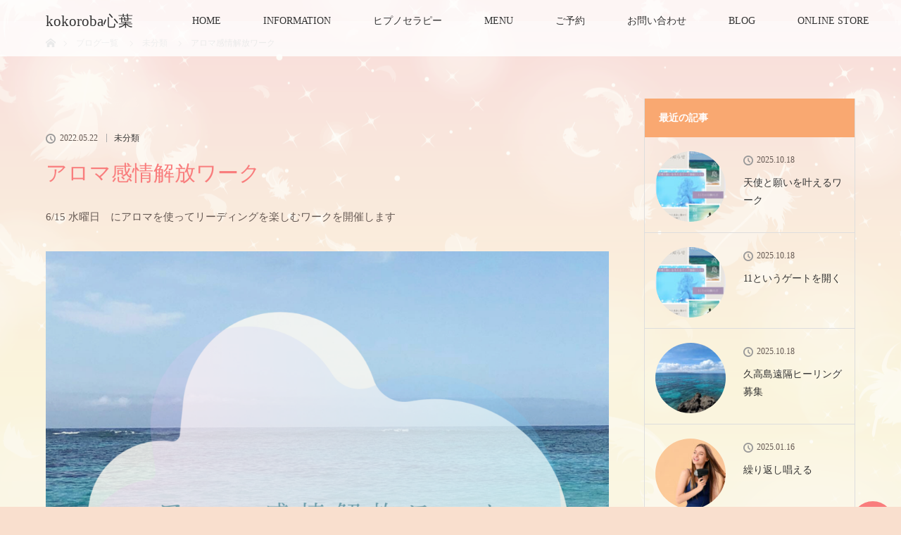

--- FILE ---
content_type: text/html; charset=UTF-8
request_url: https://kokoroba.info/%E3%82%A2%E3%83%AD%E3%83%9E%E6%84%9F%E6%83%85%E8%A7%A3%E6%94%BE%E3%83%AF%E3%83%BC%E3%82%AF/
body_size: 20537
content:
<!DOCTYPE html>
<html class="pc" lang="ja">
<head>
<meta charset="UTF-8">
<!--[if IE]><meta http-equiv="X-UA-Compatible" content="IE=edge"><![endif]-->
<meta name="viewport" content="width=device-width">
<title>アロマ感情解放ワーク | kokoroba心葉　</title>
<meta name="description" content="6/15 水曜日　にアロマを使ってリーディングを楽しむワークを開催します日時　6/15 13時から15時　募集人数4名　(残2名)場所　おうちサロン心葉　西尾市寄住町※お申込みの際、詳しい住...">
<link rel="pingback" href="https://kokoroba.info/xmlrpc.php">
<link href="https://fonts.googleapis.com/earlyaccess/hannari.css" rel="stylesheet">

<meta name='robots' content='max-image-preview:large' />
<link rel="alternate" type="application/rss+xml" title="kokoroba心葉　 &raquo; フィード" href="https://kokoroba.info/feed/" />
<link rel="alternate" type="application/rss+xml" title="kokoroba心葉　 &raquo; コメントフィード" href="https://kokoroba.info/comments/feed/" />
<link rel="alternate" title="oEmbed (JSON)" type="application/json+oembed" href="https://kokoroba.info/wp-json/oembed/1.0/embed?url=https%3A%2F%2Fkokoroba.info%2F%25e3%2582%25a2%25e3%2583%25ad%25e3%2583%259e%25e6%2584%259f%25e6%2583%2585%25e8%25a7%25a3%25e6%2594%25be%25e3%2583%25af%25e3%2583%25bc%25e3%2582%25af%2F" />
<link rel="alternate" title="oEmbed (XML)" type="text/xml+oembed" href="https://kokoroba.info/wp-json/oembed/1.0/embed?url=https%3A%2F%2Fkokoroba.info%2F%25e3%2582%25a2%25e3%2583%25ad%25e3%2583%259e%25e6%2584%259f%25e6%2583%2585%25e8%25a7%25a3%25e6%2594%25be%25e3%2583%25af%25e3%2583%25bc%25e3%2582%25af%2F&#038;format=xml" />
<meta name="description" content="6/15 水曜日　にアロマを使ってリーディングを楽しむワークを開催します日時　6/15 13時から15時　募集人数4名　(残2名)場所　おうちサロン心葉　西尾市寄住町※お申込みの際、詳しい住所をお知らせします参加費　4000円　持ち帰り用アロマ浄化スプレー付私の使用するヤンリヴィング社の精油は、直接塗布して良いグレードの精油ですので、掌に垂らしてみて深く香りと繋がる時間を皆様と過ごす時間としたい" /><style id='wp-img-auto-sizes-contain-inline-css' type='text/css'>
img:is([sizes=auto i],[sizes^="auto," i]){contain-intrinsic-size:3000px 1500px}
/*# sourceURL=wp-img-auto-sizes-contain-inline-css */
</style>
<link rel='stylesheet' id='sbi_styles-css' href='https://kokoroba.info/wp-content/plugins/instagram-feed/css/sbi-styles.min.css?ver=6.8.0' type='text/css' media='all' />
<link rel='stylesheet' id='vkExUnit_common_style-css' href='https://kokoroba.info/wp-content/plugins/vk-all-in-one-expansion-unit/assets/css/vkExUnit_style.css?ver=9.106.1.0' type='text/css' media='all' />
<style id='vkExUnit_common_style-inline-css' type='text/css'>
:root {--ver_page_top_button_url:url(https://kokoroba.info/wp-content/plugins/vk-all-in-one-expansion-unit/assets/images/to-top-btn-icon.svg);}@font-face {font-weight: normal;font-style: normal;font-family: "vk_sns";src: url("https://kokoroba.info/wp-content/plugins/vk-all-in-one-expansion-unit/inc/sns/icons/fonts/vk_sns.eot?-bq20cj");src: url("https://kokoroba.info/wp-content/plugins/vk-all-in-one-expansion-unit/inc/sns/icons/fonts/vk_sns.eot?#iefix-bq20cj") format("embedded-opentype"),url("https://kokoroba.info/wp-content/plugins/vk-all-in-one-expansion-unit/inc/sns/icons/fonts/vk_sns.woff?-bq20cj") format("woff"),url("https://kokoroba.info/wp-content/plugins/vk-all-in-one-expansion-unit/inc/sns/icons/fonts/vk_sns.ttf?-bq20cj") format("truetype"),url("https://kokoroba.info/wp-content/plugins/vk-all-in-one-expansion-unit/inc/sns/icons/fonts/vk_sns.svg?-bq20cj#vk_sns") format("svg");}
.veu_promotion-alert__content--text {border: 1px solid rgba(0,0,0,0.125);padding: 0.5em 1em;border-radius: var(--vk-size-radius);margin-bottom: var(--vk-margin-block-bottom);font-size: 0.875rem;}/* Alert Content部分に段落タグを入れた場合に最後の段落の余白を0にする */.veu_promotion-alert__content--text p:last-of-type{margin-bottom:0;margin-top: 0;}
/*# sourceURL=vkExUnit_common_style-inline-css */
</style>
<style id='wp-emoji-styles-inline-css' type='text/css'>

	img.wp-smiley, img.emoji {
		display: inline !important;
		border: none !important;
		box-shadow: none !important;
		height: 1em !important;
		width: 1em !important;
		margin: 0 0.07em !important;
		vertical-align: -0.1em !important;
		background: none !important;
		padding: 0 !important;
	}
/*# sourceURL=wp-emoji-styles-inline-css */
</style>
<style id='wp-block-library-inline-css' type='text/css'>
:root{--wp-block-synced-color:#7a00df;--wp-block-synced-color--rgb:122,0,223;--wp-bound-block-color:var(--wp-block-synced-color);--wp-editor-canvas-background:#ddd;--wp-admin-theme-color:#007cba;--wp-admin-theme-color--rgb:0,124,186;--wp-admin-theme-color-darker-10:#006ba1;--wp-admin-theme-color-darker-10--rgb:0,107,160.5;--wp-admin-theme-color-darker-20:#005a87;--wp-admin-theme-color-darker-20--rgb:0,90,135;--wp-admin-border-width-focus:2px}@media (min-resolution:192dpi){:root{--wp-admin-border-width-focus:1.5px}}.wp-element-button{cursor:pointer}:root .has-very-light-gray-background-color{background-color:#eee}:root .has-very-dark-gray-background-color{background-color:#313131}:root .has-very-light-gray-color{color:#eee}:root .has-very-dark-gray-color{color:#313131}:root .has-vivid-green-cyan-to-vivid-cyan-blue-gradient-background{background:linear-gradient(135deg,#00d084,#0693e3)}:root .has-purple-crush-gradient-background{background:linear-gradient(135deg,#34e2e4,#4721fb 50%,#ab1dfe)}:root .has-hazy-dawn-gradient-background{background:linear-gradient(135deg,#faaca8,#dad0ec)}:root .has-subdued-olive-gradient-background{background:linear-gradient(135deg,#fafae1,#67a671)}:root .has-atomic-cream-gradient-background{background:linear-gradient(135deg,#fdd79a,#004a59)}:root .has-nightshade-gradient-background{background:linear-gradient(135deg,#330968,#31cdcf)}:root .has-midnight-gradient-background{background:linear-gradient(135deg,#020381,#2874fc)}:root{--wp--preset--font-size--normal:16px;--wp--preset--font-size--huge:42px}.has-regular-font-size{font-size:1em}.has-larger-font-size{font-size:2.625em}.has-normal-font-size{font-size:var(--wp--preset--font-size--normal)}.has-huge-font-size{font-size:var(--wp--preset--font-size--huge)}.has-text-align-center{text-align:center}.has-text-align-left{text-align:left}.has-text-align-right{text-align:right}.has-fit-text{white-space:nowrap!important}#end-resizable-editor-section{display:none}.aligncenter{clear:both}.items-justified-left{justify-content:flex-start}.items-justified-center{justify-content:center}.items-justified-right{justify-content:flex-end}.items-justified-space-between{justify-content:space-between}.screen-reader-text{border:0;clip-path:inset(50%);height:1px;margin:-1px;overflow:hidden;padding:0;position:absolute;width:1px;word-wrap:normal!important}.screen-reader-text:focus{background-color:#ddd;clip-path:none;color:#444;display:block;font-size:1em;height:auto;left:5px;line-height:normal;padding:15px 23px 14px;text-decoration:none;top:5px;width:auto;z-index:100000}html :where(.has-border-color){border-style:solid}html :where([style*=border-top-color]){border-top-style:solid}html :where([style*=border-right-color]){border-right-style:solid}html :where([style*=border-bottom-color]){border-bottom-style:solid}html :where([style*=border-left-color]){border-left-style:solid}html :where([style*=border-width]){border-style:solid}html :where([style*=border-top-width]){border-top-style:solid}html :where([style*=border-right-width]){border-right-style:solid}html :where([style*=border-bottom-width]){border-bottom-style:solid}html :where([style*=border-left-width]){border-left-style:solid}html :where(img[class*=wp-image-]){height:auto;max-width:100%}:where(figure){margin:0 0 1em}html :where(.is-position-sticky){--wp-admin--admin-bar--position-offset:var(--wp-admin--admin-bar--height,0px)}@media screen and (max-width:600px){html :where(.is-position-sticky){--wp-admin--admin-bar--position-offset:0px}}

/*# sourceURL=wp-block-library-inline-css */
</style><style id='wp-block-image-inline-css' type='text/css'>
.wp-block-image>a,.wp-block-image>figure>a{display:inline-block}.wp-block-image img{box-sizing:border-box;height:auto;max-width:100%;vertical-align:bottom}@media not (prefers-reduced-motion){.wp-block-image img.hide{visibility:hidden}.wp-block-image img.show{animation:show-content-image .4s}}.wp-block-image[style*=border-radius] img,.wp-block-image[style*=border-radius]>a{border-radius:inherit}.wp-block-image.has-custom-border img{box-sizing:border-box}.wp-block-image.aligncenter{text-align:center}.wp-block-image.alignfull>a,.wp-block-image.alignwide>a{width:100%}.wp-block-image.alignfull img,.wp-block-image.alignwide img{height:auto;width:100%}.wp-block-image .aligncenter,.wp-block-image .alignleft,.wp-block-image .alignright,.wp-block-image.aligncenter,.wp-block-image.alignleft,.wp-block-image.alignright{display:table}.wp-block-image .aligncenter>figcaption,.wp-block-image .alignleft>figcaption,.wp-block-image .alignright>figcaption,.wp-block-image.aligncenter>figcaption,.wp-block-image.alignleft>figcaption,.wp-block-image.alignright>figcaption{caption-side:bottom;display:table-caption}.wp-block-image .alignleft{float:left;margin:.5em 1em .5em 0}.wp-block-image .alignright{float:right;margin:.5em 0 .5em 1em}.wp-block-image .aligncenter{margin-left:auto;margin-right:auto}.wp-block-image :where(figcaption){margin-bottom:1em;margin-top:.5em}.wp-block-image.is-style-circle-mask img{border-radius:9999px}@supports ((-webkit-mask-image:none) or (mask-image:none)) or (-webkit-mask-image:none){.wp-block-image.is-style-circle-mask img{border-radius:0;-webkit-mask-image:url('data:image/svg+xml;utf8,<svg viewBox="0 0 100 100" xmlns="http://www.w3.org/2000/svg"><circle cx="50" cy="50" r="50"/></svg>');mask-image:url('data:image/svg+xml;utf8,<svg viewBox="0 0 100 100" xmlns="http://www.w3.org/2000/svg"><circle cx="50" cy="50" r="50"/></svg>');mask-mode:alpha;-webkit-mask-position:center;mask-position:center;-webkit-mask-repeat:no-repeat;mask-repeat:no-repeat;-webkit-mask-size:contain;mask-size:contain}}:root :where(.wp-block-image.is-style-rounded img,.wp-block-image .is-style-rounded img){border-radius:9999px}.wp-block-image figure{margin:0}.wp-lightbox-container{display:flex;flex-direction:column;position:relative}.wp-lightbox-container img{cursor:zoom-in}.wp-lightbox-container img:hover+button{opacity:1}.wp-lightbox-container button{align-items:center;backdrop-filter:blur(16px) saturate(180%);background-color:#5a5a5a40;border:none;border-radius:4px;cursor:zoom-in;display:flex;height:20px;justify-content:center;opacity:0;padding:0;position:absolute;right:16px;text-align:center;top:16px;width:20px;z-index:100}@media not (prefers-reduced-motion){.wp-lightbox-container button{transition:opacity .2s ease}}.wp-lightbox-container button:focus-visible{outline:3px auto #5a5a5a40;outline:3px auto -webkit-focus-ring-color;outline-offset:3px}.wp-lightbox-container button:hover{cursor:pointer;opacity:1}.wp-lightbox-container button:focus{opacity:1}.wp-lightbox-container button:focus,.wp-lightbox-container button:hover,.wp-lightbox-container button:not(:hover):not(:active):not(.has-background){background-color:#5a5a5a40;border:none}.wp-lightbox-overlay{box-sizing:border-box;cursor:zoom-out;height:100vh;left:0;overflow:hidden;position:fixed;top:0;visibility:hidden;width:100%;z-index:100000}.wp-lightbox-overlay .close-button{align-items:center;cursor:pointer;display:flex;justify-content:center;min-height:40px;min-width:40px;padding:0;position:absolute;right:calc(env(safe-area-inset-right) + 16px);top:calc(env(safe-area-inset-top) + 16px);z-index:5000000}.wp-lightbox-overlay .close-button:focus,.wp-lightbox-overlay .close-button:hover,.wp-lightbox-overlay .close-button:not(:hover):not(:active):not(.has-background){background:none;border:none}.wp-lightbox-overlay .lightbox-image-container{height:var(--wp--lightbox-container-height);left:50%;overflow:hidden;position:absolute;top:50%;transform:translate(-50%,-50%);transform-origin:top left;width:var(--wp--lightbox-container-width);z-index:9999999999}.wp-lightbox-overlay .wp-block-image{align-items:center;box-sizing:border-box;display:flex;height:100%;justify-content:center;margin:0;position:relative;transform-origin:0 0;width:100%;z-index:3000000}.wp-lightbox-overlay .wp-block-image img{height:var(--wp--lightbox-image-height);min-height:var(--wp--lightbox-image-height);min-width:var(--wp--lightbox-image-width);width:var(--wp--lightbox-image-width)}.wp-lightbox-overlay .wp-block-image figcaption{display:none}.wp-lightbox-overlay button{background:none;border:none}.wp-lightbox-overlay .scrim{background-color:#fff;height:100%;opacity:.9;position:absolute;width:100%;z-index:2000000}.wp-lightbox-overlay.active{visibility:visible}@media not (prefers-reduced-motion){.wp-lightbox-overlay.active{animation:turn-on-visibility .25s both}.wp-lightbox-overlay.active img{animation:turn-on-visibility .35s both}.wp-lightbox-overlay.show-closing-animation:not(.active){animation:turn-off-visibility .35s both}.wp-lightbox-overlay.show-closing-animation:not(.active) img{animation:turn-off-visibility .25s both}.wp-lightbox-overlay.zoom.active{animation:none;opacity:1;visibility:visible}.wp-lightbox-overlay.zoom.active .lightbox-image-container{animation:lightbox-zoom-in .4s}.wp-lightbox-overlay.zoom.active .lightbox-image-container img{animation:none}.wp-lightbox-overlay.zoom.active .scrim{animation:turn-on-visibility .4s forwards}.wp-lightbox-overlay.zoom.show-closing-animation:not(.active){animation:none}.wp-lightbox-overlay.zoom.show-closing-animation:not(.active) .lightbox-image-container{animation:lightbox-zoom-out .4s}.wp-lightbox-overlay.zoom.show-closing-animation:not(.active) .lightbox-image-container img{animation:none}.wp-lightbox-overlay.zoom.show-closing-animation:not(.active) .scrim{animation:turn-off-visibility .4s forwards}}@keyframes show-content-image{0%{visibility:hidden}99%{visibility:hidden}to{visibility:visible}}@keyframes turn-on-visibility{0%{opacity:0}to{opacity:1}}@keyframes turn-off-visibility{0%{opacity:1;visibility:visible}99%{opacity:0;visibility:visible}to{opacity:0;visibility:hidden}}@keyframes lightbox-zoom-in{0%{transform:translate(calc((-100vw + var(--wp--lightbox-scrollbar-width))/2 + var(--wp--lightbox-initial-left-position)),calc(-50vh + var(--wp--lightbox-initial-top-position))) scale(var(--wp--lightbox-scale))}to{transform:translate(-50%,-50%) scale(1)}}@keyframes lightbox-zoom-out{0%{transform:translate(-50%,-50%) scale(1);visibility:visible}99%{visibility:visible}to{transform:translate(calc((-100vw + var(--wp--lightbox-scrollbar-width))/2 + var(--wp--lightbox-initial-left-position)),calc(-50vh + var(--wp--lightbox-initial-top-position))) scale(var(--wp--lightbox-scale));visibility:hidden}}
/*# sourceURL=https://kokoroba.info/wp-includes/blocks/image/style.min.css */
</style>
<style id='wp-block-paragraph-inline-css' type='text/css'>
.is-small-text{font-size:.875em}.is-regular-text{font-size:1em}.is-large-text{font-size:2.25em}.is-larger-text{font-size:3em}.has-drop-cap:not(:focus):first-letter{float:left;font-size:8.4em;font-style:normal;font-weight:100;line-height:.68;margin:.05em .1em 0 0;text-transform:uppercase}body.rtl .has-drop-cap:not(:focus):first-letter{float:none;margin-left:.1em}p.has-drop-cap.has-background{overflow:hidden}:root :where(p.has-background){padding:1.25em 2.375em}:where(p.has-text-color:not(.has-link-color)) a{color:inherit}p.has-text-align-left[style*="writing-mode:vertical-lr"],p.has-text-align-right[style*="writing-mode:vertical-rl"]{rotate:180deg}
/*# sourceURL=https://kokoroba.info/wp-includes/blocks/paragraph/style.min.css */
</style>
<style id='global-styles-inline-css' type='text/css'>
:root{--wp--preset--aspect-ratio--square: 1;--wp--preset--aspect-ratio--4-3: 4/3;--wp--preset--aspect-ratio--3-4: 3/4;--wp--preset--aspect-ratio--3-2: 3/2;--wp--preset--aspect-ratio--2-3: 2/3;--wp--preset--aspect-ratio--16-9: 16/9;--wp--preset--aspect-ratio--9-16: 9/16;--wp--preset--color--black: #000000;--wp--preset--color--cyan-bluish-gray: #abb8c3;--wp--preset--color--white: #ffffff;--wp--preset--color--pale-pink: #f78da7;--wp--preset--color--vivid-red: #cf2e2e;--wp--preset--color--luminous-vivid-orange: #ff6900;--wp--preset--color--luminous-vivid-amber: #fcb900;--wp--preset--color--light-green-cyan: #7bdcb5;--wp--preset--color--vivid-green-cyan: #00d084;--wp--preset--color--pale-cyan-blue: #8ed1fc;--wp--preset--color--vivid-cyan-blue: #0693e3;--wp--preset--color--vivid-purple: #9b51e0;--wp--preset--gradient--vivid-cyan-blue-to-vivid-purple: linear-gradient(135deg,rgb(6,147,227) 0%,rgb(155,81,224) 100%);--wp--preset--gradient--light-green-cyan-to-vivid-green-cyan: linear-gradient(135deg,rgb(122,220,180) 0%,rgb(0,208,130) 100%);--wp--preset--gradient--luminous-vivid-amber-to-luminous-vivid-orange: linear-gradient(135deg,rgb(252,185,0) 0%,rgb(255,105,0) 100%);--wp--preset--gradient--luminous-vivid-orange-to-vivid-red: linear-gradient(135deg,rgb(255,105,0) 0%,rgb(207,46,46) 100%);--wp--preset--gradient--very-light-gray-to-cyan-bluish-gray: linear-gradient(135deg,rgb(238,238,238) 0%,rgb(169,184,195) 100%);--wp--preset--gradient--cool-to-warm-spectrum: linear-gradient(135deg,rgb(74,234,220) 0%,rgb(151,120,209) 20%,rgb(207,42,186) 40%,rgb(238,44,130) 60%,rgb(251,105,98) 80%,rgb(254,248,76) 100%);--wp--preset--gradient--blush-light-purple: linear-gradient(135deg,rgb(255,206,236) 0%,rgb(152,150,240) 100%);--wp--preset--gradient--blush-bordeaux: linear-gradient(135deg,rgb(254,205,165) 0%,rgb(254,45,45) 50%,rgb(107,0,62) 100%);--wp--preset--gradient--luminous-dusk: linear-gradient(135deg,rgb(255,203,112) 0%,rgb(199,81,192) 50%,rgb(65,88,208) 100%);--wp--preset--gradient--pale-ocean: linear-gradient(135deg,rgb(255,245,203) 0%,rgb(182,227,212) 50%,rgb(51,167,181) 100%);--wp--preset--gradient--electric-grass: linear-gradient(135deg,rgb(202,248,128) 0%,rgb(113,206,126) 100%);--wp--preset--gradient--midnight: linear-gradient(135deg,rgb(2,3,129) 0%,rgb(40,116,252) 100%);--wp--preset--font-size--small: 13px;--wp--preset--font-size--medium: 20px;--wp--preset--font-size--large: 36px;--wp--preset--font-size--x-large: 42px;--wp--preset--spacing--20: 0.44rem;--wp--preset--spacing--30: 0.67rem;--wp--preset--spacing--40: 1rem;--wp--preset--spacing--50: 1.5rem;--wp--preset--spacing--60: 2.25rem;--wp--preset--spacing--70: 3.38rem;--wp--preset--spacing--80: 5.06rem;--wp--preset--shadow--natural: 6px 6px 9px rgba(0, 0, 0, 0.2);--wp--preset--shadow--deep: 12px 12px 50px rgba(0, 0, 0, 0.4);--wp--preset--shadow--sharp: 6px 6px 0px rgba(0, 0, 0, 0.2);--wp--preset--shadow--outlined: 6px 6px 0px -3px rgb(255, 255, 255), 6px 6px rgb(0, 0, 0);--wp--preset--shadow--crisp: 6px 6px 0px rgb(0, 0, 0);}:where(.is-layout-flex){gap: 0.5em;}:where(.is-layout-grid){gap: 0.5em;}body .is-layout-flex{display: flex;}.is-layout-flex{flex-wrap: wrap;align-items: center;}.is-layout-flex > :is(*, div){margin: 0;}body .is-layout-grid{display: grid;}.is-layout-grid > :is(*, div){margin: 0;}:where(.wp-block-columns.is-layout-flex){gap: 2em;}:where(.wp-block-columns.is-layout-grid){gap: 2em;}:where(.wp-block-post-template.is-layout-flex){gap: 1.25em;}:where(.wp-block-post-template.is-layout-grid){gap: 1.25em;}.has-black-color{color: var(--wp--preset--color--black) !important;}.has-cyan-bluish-gray-color{color: var(--wp--preset--color--cyan-bluish-gray) !important;}.has-white-color{color: var(--wp--preset--color--white) !important;}.has-pale-pink-color{color: var(--wp--preset--color--pale-pink) !important;}.has-vivid-red-color{color: var(--wp--preset--color--vivid-red) !important;}.has-luminous-vivid-orange-color{color: var(--wp--preset--color--luminous-vivid-orange) !important;}.has-luminous-vivid-amber-color{color: var(--wp--preset--color--luminous-vivid-amber) !important;}.has-light-green-cyan-color{color: var(--wp--preset--color--light-green-cyan) !important;}.has-vivid-green-cyan-color{color: var(--wp--preset--color--vivid-green-cyan) !important;}.has-pale-cyan-blue-color{color: var(--wp--preset--color--pale-cyan-blue) !important;}.has-vivid-cyan-blue-color{color: var(--wp--preset--color--vivid-cyan-blue) !important;}.has-vivid-purple-color{color: var(--wp--preset--color--vivid-purple) !important;}.has-black-background-color{background-color: var(--wp--preset--color--black) !important;}.has-cyan-bluish-gray-background-color{background-color: var(--wp--preset--color--cyan-bluish-gray) !important;}.has-white-background-color{background-color: var(--wp--preset--color--white) !important;}.has-pale-pink-background-color{background-color: var(--wp--preset--color--pale-pink) !important;}.has-vivid-red-background-color{background-color: var(--wp--preset--color--vivid-red) !important;}.has-luminous-vivid-orange-background-color{background-color: var(--wp--preset--color--luminous-vivid-orange) !important;}.has-luminous-vivid-amber-background-color{background-color: var(--wp--preset--color--luminous-vivid-amber) !important;}.has-light-green-cyan-background-color{background-color: var(--wp--preset--color--light-green-cyan) !important;}.has-vivid-green-cyan-background-color{background-color: var(--wp--preset--color--vivid-green-cyan) !important;}.has-pale-cyan-blue-background-color{background-color: var(--wp--preset--color--pale-cyan-blue) !important;}.has-vivid-cyan-blue-background-color{background-color: var(--wp--preset--color--vivid-cyan-blue) !important;}.has-vivid-purple-background-color{background-color: var(--wp--preset--color--vivid-purple) !important;}.has-black-border-color{border-color: var(--wp--preset--color--black) !important;}.has-cyan-bluish-gray-border-color{border-color: var(--wp--preset--color--cyan-bluish-gray) !important;}.has-white-border-color{border-color: var(--wp--preset--color--white) !important;}.has-pale-pink-border-color{border-color: var(--wp--preset--color--pale-pink) !important;}.has-vivid-red-border-color{border-color: var(--wp--preset--color--vivid-red) !important;}.has-luminous-vivid-orange-border-color{border-color: var(--wp--preset--color--luminous-vivid-orange) !important;}.has-luminous-vivid-amber-border-color{border-color: var(--wp--preset--color--luminous-vivid-amber) !important;}.has-light-green-cyan-border-color{border-color: var(--wp--preset--color--light-green-cyan) !important;}.has-vivid-green-cyan-border-color{border-color: var(--wp--preset--color--vivid-green-cyan) !important;}.has-pale-cyan-blue-border-color{border-color: var(--wp--preset--color--pale-cyan-blue) !important;}.has-vivid-cyan-blue-border-color{border-color: var(--wp--preset--color--vivid-cyan-blue) !important;}.has-vivid-purple-border-color{border-color: var(--wp--preset--color--vivid-purple) !important;}.has-vivid-cyan-blue-to-vivid-purple-gradient-background{background: var(--wp--preset--gradient--vivid-cyan-blue-to-vivid-purple) !important;}.has-light-green-cyan-to-vivid-green-cyan-gradient-background{background: var(--wp--preset--gradient--light-green-cyan-to-vivid-green-cyan) !important;}.has-luminous-vivid-amber-to-luminous-vivid-orange-gradient-background{background: var(--wp--preset--gradient--luminous-vivid-amber-to-luminous-vivid-orange) !important;}.has-luminous-vivid-orange-to-vivid-red-gradient-background{background: var(--wp--preset--gradient--luminous-vivid-orange-to-vivid-red) !important;}.has-very-light-gray-to-cyan-bluish-gray-gradient-background{background: var(--wp--preset--gradient--very-light-gray-to-cyan-bluish-gray) !important;}.has-cool-to-warm-spectrum-gradient-background{background: var(--wp--preset--gradient--cool-to-warm-spectrum) !important;}.has-blush-light-purple-gradient-background{background: var(--wp--preset--gradient--blush-light-purple) !important;}.has-blush-bordeaux-gradient-background{background: var(--wp--preset--gradient--blush-bordeaux) !important;}.has-luminous-dusk-gradient-background{background: var(--wp--preset--gradient--luminous-dusk) !important;}.has-pale-ocean-gradient-background{background: var(--wp--preset--gradient--pale-ocean) !important;}.has-electric-grass-gradient-background{background: var(--wp--preset--gradient--electric-grass) !important;}.has-midnight-gradient-background{background: var(--wp--preset--gradient--midnight) !important;}.has-small-font-size{font-size: var(--wp--preset--font-size--small) !important;}.has-medium-font-size{font-size: var(--wp--preset--font-size--medium) !important;}.has-large-font-size{font-size: var(--wp--preset--font-size--large) !important;}.has-x-large-font-size{font-size: var(--wp--preset--font-size--x-large) !important;}
/*# sourceURL=global-styles-inline-css */
</style>

<style id='classic-theme-styles-inline-css' type='text/css'>
/*! This file is auto-generated */
.wp-block-button__link{color:#fff;background-color:#32373c;border-radius:9999px;box-shadow:none;text-decoration:none;padding:calc(.667em + 2px) calc(1.333em + 2px);font-size:1.125em}.wp-block-file__button{background:#32373c;color:#fff;text-decoration:none}
/*# sourceURL=/wp-includes/css/classic-themes.min.css */
</style>
<link rel='stylesheet' id='contact-form-7-css' href='https://kokoroba.info/wp-content/plugins/contact-form-7/includes/css/styles.css?ver=6.0.6' type='text/css' media='all' />
<link rel='stylesheet' id='parent-style-css' href='https://kokoroba.info/wp-content/themes/lotus_tcd039/style.css?ver=6.9' type='text/css' media='all' />
<link rel='stylesheet' id='veu-cta-css' href='https://kokoroba.info/wp-content/plugins/vk-all-in-one-expansion-unit/inc/call-to-action/package/assets/css/style.css?ver=9.106.1.0' type='text/css' media='all' />
<script type="text/javascript" src="https://kokoroba.info/wp-includes/js/jquery/jquery.min.js?ver=3.7.1" id="jquery-core-js"></script>
<script type="text/javascript" src="https://kokoroba.info/wp-includes/js/jquery/jquery-migrate.min.js?ver=3.4.1" id="jquery-migrate-js"></script>
<link rel="https://api.w.org/" href="https://kokoroba.info/wp-json/" /><link rel="alternate" title="JSON" type="application/json" href="https://kokoroba.info/wp-json/wp/v2/posts/1800" /><link rel="canonical" href="https://kokoroba.info/%e3%82%a2%e3%83%ad%e3%83%9e%e6%84%9f%e6%83%85%e8%a7%a3%e6%94%be%e3%83%af%e3%83%bc%e3%82%af/" />
<link rel='shortlink' href='https://kokoroba.info/?p=1800' />
<!-- Analytics by WP Statistics - https://wp-statistics.com -->

<link rel="stylesheet" media="screen and (max-width:770px)" href="https://kokoroba.info/wp-content/themes/lotus_tcd039/responsive.css?ver=">
<link rel="stylesheet" href="https://kokoroba.info/wp-content/themes/lotus_tcd039/css/footer-bar.css?ver=">

<script src="https://kokoroba.info/wp-content/themes/lotus_tcd039/js/jquery.easing.1.3.js?ver="></script>
<script src="https://kokoroba.info/wp-content/themes/lotus_tcd039/js/jscript.js?ver="></script>
<script src="https://kokoroba.info/wp-content/themes/lotus_tcd039/js/functions.js?ver="></script>
<script src="https://kokoroba.info/wp-content/themes/lotus_tcd039/js/comment.js?ver="></script>

<style type="text/css">
body, input, textarea { font-family: "Times New Roman" , "游明朝" , "Yu Mincho" , "游明朝体" , "YuMincho" , "ヒラギノ明朝 Pro W3" , "Hiragino Mincho Pro" , "HiraMinProN-W3" , "HGS明朝E" , "ＭＳ Ｐ明朝" , "MS PMincho" , serif; }
.rich_font { font-weight:500; font-family: "Times New Roman" , "游明朝" , "Yu Mincho" , "游明朝体" , "YuMincho" , "ヒラギノ明朝 Pro W3" , "Hiragino Mincho Pro" , "HiraMinProN-W3" , "HGS明朝E" , "ＭＳ Ｐ明朝" , "MS PMincho" , serif; }

body { font-size:15px; }

.pc #header .logo { font-size:21px; }
.mobile #header .logo { font-size:18px; }
.pc #header .desc { font-size:12px; }
#footer_logo .logo { font-size:40px; }
#footer_logo .desc { font-size:12px; }
.pc #header #logo_text_fixed .logo { font-size:21px; }

.index_box_list .image img, #index_blog_list li .image img, #related_post li a.image img, .styled_post_list1 .image img, #recent_news .image img{
  -webkit-transition: all 0.35s ease-in-out; -moz-transition: all 0.35s ease-in-out; transition: all 0.35s ease-in-out;
  -webkit-transform: scale(1); -moz-transform: scale(1); -ms-transform: scale(1); -o-transform: scale(1); transform: scale(1);
  -webkit-backface-visibility:hidden; backface-visibility:hidden;
}
.index_box_list .image a:hover img, #index_blog_list li .image:hover img, #related_post li a.image:hover img, .styled_post_list1 .image:hover img, #recent_news .image:hover img{
 -webkit-transform: scale(1.2); -moz-transform: scale(1.2); -ms-transform: scale(1.2); -o-transform: scale(1.2); transform: scale(1.2);
}

.pc .home #header_top{ background:rgba(255,255,255,1) }
.pc .home #global_menu{ background:rgba(255,255,255,0.8) }
.pc .header_fix #header{ background:rgba(255,255,255,1) }
	.pc .not_home #header{ background:rgba(255,255,255,0.8) }
.pc .not_home.header_fix2 #header{ background:rgba(255,255,255,1) }
.pc #global_menu > ul > li > a{ color:#333333; }

.pc #index_content2 .catchphrase .headline { font-size:40px; }
.pc #index_content2 .catchphrase .desc { font-size:18px; }

#post_title { font-size:30px; }
.post_content { font-size:15px; }

a:hover, #comment_header ul li a:hover, .pc #global_menu > ul > li.active > a, .pc #global_menu li.current-menu-item > a, .pc #global_menu > ul > li > a:hover, #header_logo .logo a:hover, #bread_crumb li.home a:hover:before, #bread_crumb li a:hover,
 .footer_menu li:first-child a, .footer_menu li:only-child a, #previous_next_post a:hover, .color_headline
  { color:#F97D7D; }

.pc #global_menu ul ul a, #return_top a, .next_page_link a:hover, .page_navi a:hover, .collapse_category_list li a:hover .count, .index_archive_link a:hover, .slick-arrow:hover, #header_logo_index .link:hover,
 #previous_next_page a:hover, .page_navi p.back a:hover, .collapse_category_list li a:hover .count, .mobile #global_menu li a:hover,
  #wp-calendar td a:hover, #wp-calendar #prev a:hover, #wp-calendar #next a:hover, .widget_search #search-btn input:hover, .widget_search #searchsubmit:hover, .side_widget.google_search #searchsubmit:hover,
   #submit_comment:hover, #comment_header ul li a:hover, #comment_header ul li.comment_switch_active a, #comment_header #comment_closed p, #post_pagination a:hover, #post_pagination p, a.menu_button:hover, .mobile .footer_menu a:hover, .mobile #footer_menu_bottom li a:hover
    { background-color:#F97D7D; }

.pc #global_menu ul ul a:hover, #return_top a:hover
 { background-color:#F9A789; }

.side_headline, #footer_address, #recent_news .headline, .page_navi span.current
 { background-color:#F9A871; }

#index_content1_top
 { background-color:#F7CFB3; }

#comment_textarea textarea:focus, #guest_info input:focus, #comment_header ul li a:hover, #comment_header ul li.comment_switch_active a, #comment_header #comment_closed p
 { border-color:#F97D7D; }

#comment_header ul li.comment_switch_active a:after, #comment_header #comment_closed p:after
 { border-color:#F97D7D transparent transparent transparent; }

.collapse_category_list li a:before
 { border-color: transparent transparent transparent #F97D7D; }


  #site_loader_spinner { border:4px solid rgba(249,125,125,0.2); border-top-color:#F97D7D; }

#footer_social_link li.facebook:before {
    content: '\e909';
font-size:20px;
width:20px;
height:20px;top:11px;
}
</style>


<script type="text/javascript">
jQuery(document).ready(function($){
  $('a').not('a[href^="#"], a[href^="tel"], [href^="javascript:void(0);"], a[target="_blank"]').click(function(){
    var pass = $(this).attr("href");
    $('body').fadeOut();
    setTimeout(function(){
      location.href = pass;
    },300);
    return false;
  });
});
</script>


<style type="text/css"></style><noscript><style>.lazyload[data-src]{display:none !important;}</style></noscript><style>.lazyload{background-image:none !important;}.lazyload:before{background-image:none !important;}</style><style type="text/css">.blue-message {
background: none repeat scroll 0 0 #3399ff;
    color: #ffffff;
    text-shadow: none;
    font-size: 16px;
    line-height: 24px;
    padding: 10px;
} 
.green-message {
background: none repeat scroll 0 0 #8cc14c;
    color: #ffffff;
    text-shadow: none;
    font-size: 16px;
    line-height: 24px;
    padding: 10px;
} 
.orange-message {
background: none repeat scroll 0 0 #faa732;
    color: #ffffff;
    text-shadow: none;
    font-size: 16px;
    line-height: 24px;
    padding: 10px;
} 
.red-message {
background: none repeat scroll 0 0 #da4d31;
    color: #ffffff;
    text-shadow: none;
    font-size: 16px;
    line-height: 24px;
    padding: 10px;
} 
.grey-message {
background: none repeat scroll 0 0 #53555c;
    color: #ffffff;
    text-shadow: none;
    font-size: 16px;
    line-height: 24px;
    padding: 10px;
} 
.left-block {
background: none repeat scroll 0 0px, radial-gradient(ellipse at center center, #ffffff 0%, #f2f2f2 100%) repeat scroll 0 0 rgba(0, 0, 0, 0);
    color: #8b8e97;
    padding: 10px;
    margin: 10px;
    float: left;
} 
.right-block {
background: none repeat scroll 0 0px, radial-gradient(ellipse at center center, #ffffff 0%, #f2f2f2 100%) repeat scroll 0 0 rgba(0, 0, 0, 0);
    color: #8b8e97;
    padding: 10px;
    margin: 10px;
    float: right;
} 
.blockquotes {
background: none;
    border-left: 5px solid #f1f1f1;
    color: #8B8E97;
    font-size: 16px;
    font-style: italic;
    line-height: 22px;
    padding-left: 15px;
    padding: 10px;
    width: 60%;
    float: left;
} 
</style>		<style type="text/css" id="wp-custom-css">
			.wp-block-advgb-button .wp-block-advgb-button_link {
    display: inline-block;
    text-decoration: none !important;
    background-color: #fad5d1 !important;
    color: #666253 !important;
    border-color: #fff;
    border-radius: 50px;
    margin: auto;
    padding: 20px 15px !important;
}

#index_content2 {
    width: 1150px;
    margin: 30px auto 100px;
}

#index_content2 {
    width: auto;
    margin: 30px auto 100px;
}

#index_content2 p{padding:5px;}		</style>
		<link rel="stylesheet" id="child-style" href="https://kokoroba.info/wp-content/themes/lotus_tcd039-child/style.css?21072584057" type="text/css" media="all" /><!-- [ VK All in One Expansion Unit Article Structure Data ] --><script type="application/ld+json">{"@context":"https://schema.org/","@type":"Article","headline":"アロマ感情解放ワーク","image":"https://kokoroba.info/wp-content/uploads/2022/05/3858D723-BFDE-48CB-A7CF-5B4737A15F88.png","datePublished":"2022-05-22T19:20:31+09:00","dateModified":"2022-05-25T17:50:44+09:00","author":{"@type":"organization","name":"kokoroba","url":"https://kokoroba.info/","sameAs":""}}</script><!-- [ / VK All in One Expansion Unit Article Structure Data ] --></head>
<body id="body" class="wp-singular post-template-default single single-post postid-1800 single-format-standard wp-theme-lotus_tcd039 wp-child-theme-lotus_tcd039-child not_home post-name-%e3%82%a2%e3%83%ad%e3%83%9e%e6%84%9f%e6%83%85%e8%a7%a3%e6%94%be%e3%83%af%e3%83%bc%e3%82%af post-type-post">


 <div id="header">
  <div id="header_top">
   <div id="header_logo">
    <div id="logo_text">
 <h1 class="logo"><a href="https://kokoroba.info/">kokoroba心葉　</a></h1>
 </div>
   </div>
  </div><!-- END #header_top -->
    <div id="header_bottom">
   <a href="#" class="menu_button"><span>menu</span></a>
   <div id="logo_text_fixed">
 <p class="logo"><a href="https://kokoroba.info/" title="kokoroba心葉　">kokoroba心葉　</a></p>
</div>
   <div id="global_menu">
    <ul id="menu-%e3%83%ac%e3%82%a4%e3%82%ad%e3%82%b9%e3%82%af%e3%83%bc%e3%83%ab" class="menu"><li id="menu-item-27" class="menu-item menu-item-type-post_type menu-item-object-page menu-item-home menu-item-27"><a href="https://kokoroba.info/">HOME</a></li>
<li id="menu-item-26" class="menu-item menu-item-type-post_type menu-item-object-page menu-item-26"><a href="https://kokoroba.info/information/">INFORMATION</a></li>
<li id="menu-item-3028" class="menu-item menu-item-type-post_type menu-item-object-page menu-item-3028"><a href="https://kokoroba.info/%e3%83%92%e3%83%97%e3%83%8e%e3%82%bb%e3%83%a9%e3%83%94%e3%83%bc/">ヒプノセラピー</a></li>
<li id="menu-item-376" class="menu-item menu-item-type-post_type menu-item-object-page menu-item-has-children menu-item-376"><a href="https://kokoroba.info/menu/">MENU</a>
<ul class="sub-menu">
	<li id="menu-item-460" class="menu-item menu-item-type-post_type menu-item-object-page menu-item-460"><a href="https://kokoroba.info/menu/school/">SCHOOL</a></li>
	<li id="menu-item-24" class="menu-item menu-item-type-post_type menu-item-object-page menu-item-24"><a href="https://kokoroba.info/menu/healing/">レイキヒーリング</a></li>
	<li id="menu-item-25" class="menu-item menu-item-type-post_type menu-item-object-page menu-item-25"><a href="https://kokoroba.info/menu/raindrop/">レインドロップ</a></li>
	<li id="menu-item-30" class="menu-item menu-item-type-post_type menu-item-object-page menu-item-30"><a href="https://kokoroba.info/menu/kantei/">Angel  Raysなどその他セッションメニュー</a></li>
</ul>
</li>
<li id="menu-item-22" class="menu-item menu-item-type-post_type menu-item-object-page menu-item-22"><a href="https://kokoroba.info/yoyaku/">ご予約</a></li>
<li id="menu-item-389" class="menu-item menu-item-type-post_type menu-item-object-page menu-item-389"><a href="https://kokoroba.info/contact/">お問い合わせ</a></li>
<li id="menu-item-58" class="menu-item menu-item-type-post_type menu-item-object-page current_page_parent menu-item-58 current-menu-ancestor"><a href="https://kokoroba.info/blog/">BLOG</a></li>
<li id="menu-item-1023" class="menu-item menu-item-type-custom menu-item-object-custom menu-item-1023"><a target="_blank" href="https://kokoroba.stores.jp/">ONLINE STORE</a></li>
</ul>   </div>
  </div><!-- END #header_bottom -->
   </div><!-- END #header -->

    
 <div id="main_contents" class="clearfix">


<div id="bread_crumb">

<ul class="clearfix" itemscope itemtype="http://schema.org/BreadcrumbList">
 <li itemprop="itemListElement" itemscope itemtype="http://schema.org/ListItem" class="home"><a itemprop="item" href="https://kokoroba.info/"><span itemprop="name">ホーム</span></a><meta itemprop="position" content="1" /></li>

 <li itemprop="itemListElement" itemscope itemtype="http://schema.org/ListItem"><a itemprop="item" href="https://kokoroba.info/blog/"><span itemprop="name">ブログ一覧</span></a><meta itemprop="position" content="2" /></li>
 <li itemprop="itemListElement" itemscope itemtype="http://schema.org/ListItem">
   <a itemprop="item" href="https://kokoroba.info/category/%e6%9c%aa%e5%88%86%e9%a1%9e/"><span itemprop="name">未分類</span></a>
     <meta itemprop="position" content="3" /></li>
 <li itemprop="itemListElement" itemscope itemtype="http://schema.org/ListItem" class="last"><span itemprop="name">アロマ感情解放ワーク</span><meta itemprop="position" content="4" /></li>

</ul>
</div>

<div id="main_col" class="clearfix">

<div id="left_col">

 
 <div id="article">

      <div id="post_image">
   <img width="800" height="480" src="https://kokoroba.info/wp-content/uploads/2022/05/3858D723-BFDE-48CB-A7CF-5B4737A15F88-800x480.png" class="attachment-size5 size-size5 wp-post-image" alt="" decoding="async" fetchpriority="high" />  </div>
    
  <ul id="post_meta_top" class="clearfix">
   <li class="date"><time class="entry-date updated" datetime="2022-05-25T17:50:44+09:00">2022.05.22</time></li>   <li class="category"><a href="https://kokoroba.info/category/%e6%9c%aa%e5%88%86%e9%a1%9e/">未分類</a>
</li>  </ul>

  <h2 id="post_title" class="rich_font color_headline">アロマ感情解放ワーク</h2>

  
 <!-- banner2 -->
 
  <div class="post_content clearfix">
   
<p>6/15 水曜日　にアロマを使ってリーディングを楽しむワークを開催します</p>



<p></p>



<figure class="wp-block-image size-large"><img decoding="async" width="1024" height="1024" src="[data-uri]" alt="" class="wp-image-1803 lazyload"   data-src="https://kokoroba.info/wp-content/uploads/2022/05/3858D723-BFDE-48CB-A7CF-5B4737A15F88-1024x1024.png" data-srcset="https://kokoroba.info/wp-content/uploads/2022/05/3858D723-BFDE-48CB-A7CF-5B4737A15F88-1024x1024.png 1024w, https://kokoroba.info/wp-content/uploads/2022/05/3858D723-BFDE-48CB-A7CF-5B4737A15F88-300x300.png 300w, https://kokoroba.info/wp-content/uploads/2022/05/3858D723-BFDE-48CB-A7CF-5B4737A15F88-150x150.png 150w, https://kokoroba.info/wp-content/uploads/2022/05/3858D723-BFDE-48CB-A7CF-5B4737A15F88-768x768.png 768w, https://kokoroba.info/wp-content/uploads/2022/05/3858D723-BFDE-48CB-A7CF-5B4737A15F88-200x200.png 200w, https://kokoroba.info/wp-content/uploads/2022/05/3858D723-BFDE-48CB-A7CF-5B4737A15F88-120x120.png 120w, https://kokoroba.info/wp-content/uploads/2022/05/3858D723-BFDE-48CB-A7CF-5B4737A15F88.png 1500w" data-sizes="auto" data-eio-rwidth="1024" data-eio-rheight="1024" /><noscript><img decoding="async" width="1024" height="1024" src="https://kokoroba.info/wp-content/uploads/2022/05/3858D723-BFDE-48CB-A7CF-5B4737A15F88-1024x1024.png" alt="" class="wp-image-1803" srcset="https://kokoroba.info/wp-content/uploads/2022/05/3858D723-BFDE-48CB-A7CF-5B4737A15F88-1024x1024.png 1024w, https://kokoroba.info/wp-content/uploads/2022/05/3858D723-BFDE-48CB-A7CF-5B4737A15F88-300x300.png 300w, https://kokoroba.info/wp-content/uploads/2022/05/3858D723-BFDE-48CB-A7CF-5B4737A15F88-150x150.png 150w, https://kokoroba.info/wp-content/uploads/2022/05/3858D723-BFDE-48CB-A7CF-5B4737A15F88-768x768.png 768w, https://kokoroba.info/wp-content/uploads/2022/05/3858D723-BFDE-48CB-A7CF-5B4737A15F88-200x200.png 200w, https://kokoroba.info/wp-content/uploads/2022/05/3858D723-BFDE-48CB-A7CF-5B4737A15F88-120x120.png 120w, https://kokoroba.info/wp-content/uploads/2022/05/3858D723-BFDE-48CB-A7CF-5B4737A15F88.png 1500w" sizes="(max-width: 1024px) 100vw, 1024px" data-eio="l" /></noscript></figure>



<p>日時　6/15 13時から15時　</p>



<p>募集人数4名　(残2名)</p>



<p>場所　おうちサロン心葉　西尾市寄住町</p>



<p>※お申込みの際、詳しい住所をお知らせします</p>



<p>参加費　4000円　</p>



<p>持ち帰り用アロマ浄化スプレー付</p>



<p></p>



<p>私の使用するヤンリヴィング社の精油は、直接塗布して良いグレードの精油ですので、掌に垂らしてみて深く香りと繋がる時間を皆様と過ごす時間としたいと思います。</p>



<p>4つの精油から、今のご自分へのメッセージを受け取っていきましょう。</p>



<p>精油に関してのご質問などもお答えします。</p>



<p>夏至に向かってまたエネルギーが強くなっていきます。</p>



<p>香りは、優しく寄り添いながら私達を癒やしてくれます♡</p>



<p>細胞レベルで癒されます。心と身体のバランスをとってくれるツールともなります。</p>



<p>4つの精油だけではなく、いろいろな精油を体験していただく時間もとりますので是非この機会にご参加下さい&#x2728;&#x2728;</p>



<p></p>



<p>※香りを芳香するためワーク中はマスクを外して頂くこともあります</p>



<p>アロマで抗菌対策しながらワークをすすめていきますね&#x2728;&#x2728;</p>



<p></p>



<p>お友達とのご参加、お一人様でも少人数のワークですから安心してご参加下さい&#x2728;&#x2728;</p>



<p></p>



<p>お問い合わせはLINEからメッセージください</p>



<p>HP内お問い合わせフォームからでも&#x1f495;</p>



<p>お待ちしていますね&#x263a;&#xfe0f;</p>
     </div>

    <div class="single_share clearfix" id="single_share_bottom">
   
<!--Type1-->

<div id="share_top1">

 

<div class="sns mt10 mb45">
<ul class="type1 clearfix">
<!--Twitterボタン-->
<li class="twitter">
<a href="http://twitter.com/share?text=%E3%82%A2%E3%83%AD%E3%83%9E%E6%84%9F%E6%83%85%E8%A7%A3%E6%94%BE%E3%83%AF%E3%83%BC%E3%82%AF&url=https%3A%2F%2Fkokoroba.info%2F%25e3%2582%25a2%25e3%2583%25ad%25e3%2583%259e%25e6%2584%259f%25e6%2583%2585%25e8%25a7%25a3%25e6%2594%25be%25e3%2583%25af%25e3%2583%25bc%25e3%2582%25af%2F&via=&tw_p=tweetbutton&related=" onclick="javascript:window.open(this.href, '', 'menubar=no,toolbar=no,resizable=yes,scrollbars=yes,height=400,width=600');return false;"><i class="icon-twitter"></i><span class="ttl">Tweet</span><span class="share-count"></span></a></li>

<!--Facebookボタン-->
<li class="facebook">
<a href="//www.facebook.com/sharer/sharer.php?u=https://kokoroba.info/%e3%82%a2%e3%83%ad%e3%83%9e%e6%84%9f%e6%83%85%e8%a7%a3%e6%94%be%e3%83%af%e3%83%bc%e3%82%af/&amp;t=%E3%82%A2%E3%83%AD%E3%83%9E%E6%84%9F%E6%83%85%E8%A7%A3%E6%94%BE%E3%83%AF%E3%83%BC%E3%82%AF" class="facebook-btn-icon-link" target="blank" rel="nofollow"><i class="icon-facebook"></i><span class="ttl">Share</span><span class="share-count"></span></a></li>

<!--Google+ボタン-->
<li class="googleplus">
<a href="https://plus.google.com/share?url=https%3A%2F%2Fkokoroba.info%2F%25e3%2582%25a2%25e3%2583%25ad%25e3%2583%259e%25e6%2584%259f%25e6%2583%2585%25e8%25a7%25a3%25e6%2594%25be%25e3%2583%25af%25e3%2583%25bc%25e3%2582%25af%2F" onclick="javascript:window.open(this.href, '', 'menubar=no,toolbar=no,resizable=yes,scrollbars=yes,height=600,width=500');return false;"><i class="icon-google-plus"></i><span class="ttl">+1</span><span class="share-count"></span></a></li>

<!--Hatebuボタン-->
<li class="hatebu">
<a href="http://b.hatena.ne.jp/add?mode=confirm&url=https%3A%2F%2Fkokoroba.info%2F%25e3%2582%25a2%25e3%2583%25ad%25e3%2583%259e%25e6%2584%259f%25e6%2583%2585%25e8%25a7%25a3%25e6%2594%25be%25e3%2583%25af%25e3%2583%25bc%25e3%2582%25af%2F" onclick="javascript:window.open(this.href, '', 'menubar=no,toolbar=no,resizable=yes,scrollbars=yes,height=400,width=510');return false;" ><i class="icon-hatebu"></i><span class="ttl">Hatena</span><span class="share-count"></span></a></li>

<!--Pocketボタン-->
<li class="pocket">
<a href="http://getpocket.com/edit?url=https%3A%2F%2Fkokoroba.info%2F%25e3%2582%25a2%25e3%2583%25ad%25e3%2583%259e%25e6%2584%259f%25e6%2583%2585%25e8%25a7%25a3%25e6%2594%25be%25e3%2583%25af%25e3%2583%25bc%25e3%2582%25af%2F&title=%E3%82%A2%E3%83%AD%E3%83%9E%E6%84%9F%E6%83%85%E8%A7%A3%E6%94%BE%E3%83%AF%E3%83%BC%E3%82%AF" target="blank"><i class="icon-pocket"></i><span class="ttl">Pocket</span><span class="share-count"></span></a></li>

<!--RSSボタン-->
<li class="rss">
<a href="https://kokoroba.info/feed/" target="blank"><i class="icon-rss"></i><span class="ttl">RSS</span></a></li>

<!--Feedlyボタン-->
<li class="feedly">
<a href="http://feedly.com/index.html#subscription%2Ffeed%2Fhttps://kokoroba.info/feed/" target="blank"><i class="icon-feedly"></i><span class="ttl">feedly</span><span class="share-count"></span></a></li>

<!--Pinterestボタン-->
<li class="pinterest">
<a rel="nofollow" target="_blank" href="https://www.pinterest.com/pin/create/button/?url=https%3A%2F%2Fkokoroba.info%2F%25e3%2582%25a2%25e3%2583%25ad%25e3%2583%259e%25e6%2584%259f%25e6%2583%2585%25e8%25a7%25a3%25e6%2594%25be%25e3%2583%25af%25e3%2583%25bc%25e3%2582%25af%2F&media=https://kokoroba.info/wp-content/uploads/2022/05/3858D723-BFDE-48CB-A7CF-5B4737A15F88.png&description=%E3%82%A2%E3%83%AD%E3%83%9E%E6%84%9F%E6%83%85%E8%A7%A3%E6%94%BE%E3%83%AF%E3%83%BC%E3%82%AF"><i class="icon-pinterest"></i><span class="ttl">Pin&nbsp;it</span></a></li>

</ul>
</div>

</div>


<!--Type2-->

<!--Type3-->

<!--Type4-->

<!--Type5-->
  </div>
  
    <ul id="post_meta_bottom" class="clearfix">
      <li class="post_category"><a href="https://kokoroba.info/category/%e6%9c%aa%e5%88%86%e9%a1%9e/" rel="category tag">未分類</a></li>        </ul>
  
    <div id="previous_next_post" class="clearfix">
   <div class='prev_post'><a href='https://kokoroba.info/%e3%83%8f%e3%82%a4%e3%83%a4%e3%83%bc%e3%82%bb%e3%83%ab%e3%83%95%e3%81%af%e7%84%a1%e7%90%86%e3%81%95%e3%81%9b%e3%81%aa%e3%81%84/' title='ハイヤーセルフは無理させない'><img width="200" height="200" src="[data-uri]" class="attachment-size1 size-size1 wp-post-image lazyload" alt="" decoding="async"   data-src="https://kokoroba.info/wp-content/uploads/2022/05/6EA41D23-9185-42AC-B471-7E7868CAFF8D-200x200.jpeg" data-srcset="https://kokoroba.info/wp-content/uploads/2022/05/6EA41D23-9185-42AC-B471-7E7868CAFF8D-200x200.jpeg 200w, https://kokoroba.info/wp-content/uploads/2022/05/6EA41D23-9185-42AC-B471-7E7868CAFF8D-300x300.jpeg 300w, https://kokoroba.info/wp-content/uploads/2022/05/6EA41D23-9185-42AC-B471-7E7868CAFF8D-1024x1024.jpeg 1024w, https://kokoroba.info/wp-content/uploads/2022/05/6EA41D23-9185-42AC-B471-7E7868CAFF8D-150x150.jpeg 150w, https://kokoroba.info/wp-content/uploads/2022/05/6EA41D23-9185-42AC-B471-7E7868CAFF8D-768x768.jpeg 768w, https://kokoroba.info/wp-content/uploads/2022/05/6EA41D23-9185-42AC-B471-7E7868CAFF8D-120x120.jpeg 120w, https://kokoroba.info/wp-content/uploads/2022/05/6EA41D23-9185-42AC-B471-7E7868CAFF8D.jpeg 1080w" data-sizes="auto" data-eio-rwidth="200" data-eio-rheight="200" /><noscript><img width="200" height="200" src="https://kokoroba.info/wp-content/uploads/2022/05/6EA41D23-9185-42AC-B471-7E7868CAFF8D-200x200.jpeg" class="attachment-size1 size-size1 wp-post-image" alt="" decoding="async" srcset="https://kokoroba.info/wp-content/uploads/2022/05/6EA41D23-9185-42AC-B471-7E7868CAFF8D-200x200.jpeg 200w, https://kokoroba.info/wp-content/uploads/2022/05/6EA41D23-9185-42AC-B471-7E7868CAFF8D-300x300.jpeg 300w, https://kokoroba.info/wp-content/uploads/2022/05/6EA41D23-9185-42AC-B471-7E7868CAFF8D-1024x1024.jpeg 1024w, https://kokoroba.info/wp-content/uploads/2022/05/6EA41D23-9185-42AC-B471-7E7868CAFF8D-150x150.jpeg 150w, https://kokoroba.info/wp-content/uploads/2022/05/6EA41D23-9185-42AC-B471-7E7868CAFF8D-768x768.jpeg 768w, https://kokoroba.info/wp-content/uploads/2022/05/6EA41D23-9185-42AC-B471-7E7868CAFF8D-120x120.jpeg 120w, https://kokoroba.info/wp-content/uploads/2022/05/6EA41D23-9185-42AC-B471-7E7868CAFF8D.jpeg 1080w" sizes="(max-width: 200px) 100vw, 200px" data-eio="l" /></noscript><span class='title'>ハイヤーセルフは無理させない</span></a></div>
<div class='next_post'><a href='https://kokoroba.info/%e6%ac%a1%e5%9b%9e%e3%81%ae%e3%83%ac%e3%82%a4%e3%82%ad%e7%b7%b4%e7%bf%92%e4%bc%9a/' title='次回のレイキ練習会'><img width="200" height="200" src="[data-uri]" class="attachment-size1 size-size1 wp-post-image lazyload" alt="" decoding="async"   data-src="https://kokoroba.info/wp-content/uploads/2022/05/55755DFA-1530-4C64-B523-47996F342AE7-200x200.png" data-srcset="https://kokoroba.info/wp-content/uploads/2022/05/55755DFA-1530-4C64-B523-47996F342AE7-200x200.png 200w, https://kokoroba.info/wp-content/uploads/2022/05/55755DFA-1530-4C64-B523-47996F342AE7-300x300.png 300w, https://kokoroba.info/wp-content/uploads/2022/05/55755DFA-1530-4C64-B523-47996F342AE7-1024x1024.png 1024w, https://kokoroba.info/wp-content/uploads/2022/05/55755DFA-1530-4C64-B523-47996F342AE7-150x150.png 150w, https://kokoroba.info/wp-content/uploads/2022/05/55755DFA-1530-4C64-B523-47996F342AE7-768x768.png 768w, https://kokoroba.info/wp-content/uploads/2022/05/55755DFA-1530-4C64-B523-47996F342AE7-120x120.png 120w, https://kokoroba.info/wp-content/uploads/2022/05/55755DFA-1530-4C64-B523-47996F342AE7.png 1500w" data-sizes="auto" data-eio-rwidth="200" data-eio-rheight="200" /><noscript><img width="200" height="200" src="https://kokoroba.info/wp-content/uploads/2022/05/55755DFA-1530-4C64-B523-47996F342AE7-200x200.png" class="attachment-size1 size-size1 wp-post-image" alt="" decoding="async" srcset="https://kokoroba.info/wp-content/uploads/2022/05/55755DFA-1530-4C64-B523-47996F342AE7-200x200.png 200w, https://kokoroba.info/wp-content/uploads/2022/05/55755DFA-1530-4C64-B523-47996F342AE7-300x300.png 300w, https://kokoroba.info/wp-content/uploads/2022/05/55755DFA-1530-4C64-B523-47996F342AE7-1024x1024.png 1024w, https://kokoroba.info/wp-content/uploads/2022/05/55755DFA-1530-4C64-B523-47996F342AE7-150x150.png 150w, https://kokoroba.info/wp-content/uploads/2022/05/55755DFA-1530-4C64-B523-47996F342AE7-768x768.png 768w, https://kokoroba.info/wp-content/uploads/2022/05/55755DFA-1530-4C64-B523-47996F342AE7-120x120.png 120w, https://kokoroba.info/wp-content/uploads/2022/05/55755DFA-1530-4C64-B523-47996F342AE7.png 1500w" sizes="(max-width: 200px) 100vw, 200px" data-eio="l" /></noscript><span class='title'>次回のレイキ練習会</span></a></div>
  </div>
  
 </div><!-- END #article -->

 <!-- banner1 -->
 
 
  <div id="related_post">
  <h3 class="headline"><span>関連記事</span></h3>
  <ol class="clearfix">
      <li class="clearfix num1">
    <a class="image" href="https://kokoroba.info/%e4%bb%8a%e9%80%b1%e3%81%ae%e3%82%bb%e3%83%ab%e3%83%95%e3%82%b1%e3%82%a2%e3%82%aa%e3%83%a9%e3%82%af%e3%83%ab%e3%82%ab%e3%83%bc%e3%83%89-7/"><img width="500" height="333" src="[data-uri]" class="attachment-size2 size-size2 wp-post-image lazyload" alt="" decoding="async" data-src="https://kokoroba.info/wp-content/uploads/2021/09/CDFF7F9A-743C-4E7A-9F61-0F1274E4CA7F-500x333.jpeg" data-eio-rwidth="500" data-eio-rheight="333" /><noscript><img width="500" height="333" src="https://kokoroba.info/wp-content/uploads/2021/09/CDFF7F9A-743C-4E7A-9F61-0F1274E4CA7F-500x333.jpeg" class="attachment-size2 size-size2 wp-post-image" alt="" decoding="async" data-eio="l" /></noscript></a>
    <div class="desc">
     <h4 class="title"><a href="https://kokoroba.info/%e4%bb%8a%e9%80%b1%e3%81%ae%e3%82%bb%e3%83%ab%e3%83%95%e3%82%b1%e3%82%a2%e3%82%aa%e3%83%a9%e3%82%af%e3%83%ab%e3%82%ab%e3%83%bc%e3%83%89-7/" name="">今週のセルフケアオラクルカード</a></h4>
    </div>
   </li>
      <li class="clearfix num2">
    <a class="image" href="https://kokoroba.info/%e5%ae%87%e5%ae%99%e3%81%ab%e6%84%9b%e3%81%95%e3%82%8c%e3%82%8b%e7%a7%98%e8%a8%a3/"><img width="500" height="333" src="[data-uri]" class="attachment-size2 size-size2 wp-post-image lazyload" alt="" decoding="async" data-src="https://kokoroba.info/wp-content/uploads/2024/10/IMG_6617-500x333.jpeg" data-eio-rwidth="500" data-eio-rheight="333" /><noscript><img width="500" height="333" src="https://kokoroba.info/wp-content/uploads/2024/10/IMG_6617-500x333.jpeg" class="attachment-size2 size-size2 wp-post-image" alt="" decoding="async" data-eio="l" /></noscript></a>
    <div class="desc">
     <h4 class="title"><a href="https://kokoroba.info/%e5%ae%87%e5%ae%99%e3%81%ab%e6%84%9b%e3%81%95%e3%82%8c%e3%82%8b%e7%a7%98%e8%a8%a3/" name="">宇宙に愛される秘訣</a></h4>
    </div>
   </li>
      <li class="clearfix num3">
    <a class="image" href="https://kokoroba.info/%e9%81%93%e3%81%8c%e3%81%82%e3%82%8b%e3%81%aa%e3%82%89%e8%bf%b7%e3%82%8f%e3%81%9a%e5%89%8d%e3%81%b8/"><img width="500" height="333" src="[data-uri]" class="attachment-size2 size-size2 wp-post-image lazyload" alt="" decoding="async" data-src="https://kokoroba.info/wp-content/uploads/2023/01/5A83B3A0-526F-4590-8C3F-AD9DA095AF1E-500x333.jpeg" data-eio-rwidth="500" data-eio-rheight="333" /><noscript><img width="500" height="333" src="https://kokoroba.info/wp-content/uploads/2023/01/5A83B3A0-526F-4590-8C3F-AD9DA095AF1E-500x333.jpeg" class="attachment-size2 size-size2 wp-post-image" alt="" decoding="async" data-eio="l" /></noscript></a>
    <div class="desc">
     <h4 class="title"><a href="https://kokoroba.info/%e9%81%93%e3%81%8c%e3%81%82%e3%82%8b%e3%81%aa%e3%82%89%e8%bf%b7%e3%82%8f%e3%81%9a%e5%89%8d%e3%81%b8/" name="">道があるなら迷わず前へ</a></h4>
    </div>
   </li>
      <li class="clearfix num4">
    <a class="image" href="https://kokoroba.info/%e7%b6%9a%e3%81%82%e3%82%93%e3%81%a7%e3%82%8b%e3%81%9b%e3%82%93%e3%80%80%e5%87%ba%e5%8f%a3%e3%81%af%e3%81%aa%e3%81%84%e3%81%8b%e3%82%82%e3%81%97%e3%82%8c%e3%81%aa%e3%81%84/"><img width="500" height="333" src="[data-uri]" class="attachment-size2 size-size2 wp-post-image lazyload" alt="" decoding="async" data-src="https://kokoroba.info/wp-content/uploads/2022/11/5A86C749-ADB2-42E2-AB96-1CDED9BB093A-500x333.jpeg" data-eio-rwidth="500" data-eio-rheight="333" /><noscript><img width="500" height="333" src="https://kokoroba.info/wp-content/uploads/2022/11/5A86C749-ADB2-42E2-AB96-1CDED9BB093A-500x333.jpeg" class="attachment-size2 size-size2 wp-post-image" alt="" decoding="async" data-eio="l" /></noscript></a>
    <div class="desc">
     <h4 class="title"><a href="https://kokoroba.info/%e7%b6%9a%e3%81%82%e3%82%93%e3%81%a7%e3%82%8b%e3%81%9b%e3%82%93%e3%80%80%e5%87%ba%e5%8f%a3%e3%81%af%e3%81%aa%e3%81%84%e3%81%8b%e3%82%82%e3%81%97%e3%82%8c%e3%81%aa%e3%81%84/" name="">続あんでるせん　出口はないかもしれない</a></h4>
    </div>
   </li>
      <li class="clearfix num5">
    <a class="image" href="https://kokoroba.info/3%e6%9c%8821%e6%97%a5%e9%81%a0%e9%9a%94%e3%83%92%e3%83%bc%e3%83%aa%e3%83%b3%e3%82%b0/"><img width="500" height="333" src="[data-uri]" class="attachment-size2 size-size2 wp-post-image lazyload" alt="" decoding="async" data-src="https://kokoroba.info/wp-content/uploads/2023/03/07FEC466-7E85-4798-B4BD-72E68E0A226C-500x333.jpeg" data-eio-rwidth="500" data-eio-rheight="333" /><noscript><img width="500" height="333" src="https://kokoroba.info/wp-content/uploads/2023/03/07FEC466-7E85-4798-B4BD-72E68E0A226C-500x333.jpeg" class="attachment-size2 size-size2 wp-post-image" alt="" decoding="async" data-eio="l" /></noscript></a>
    <div class="desc">
     <h4 class="title"><a href="https://kokoroba.info/3%e6%9c%8821%e6%97%a5%e9%81%a0%e9%9a%94%e3%83%92%e3%83%bc%e3%83%aa%e3%83%b3%e3%82%b0/" name="">3月21日遠隔ヒーリング</a></h4>
    </div>
   </li>
      <li class="clearfix num6">
    <a class="image" href="https://kokoroba.info/11%e6%9c%88%e3%81%ae%e3%82%a2%e3%83%ad%e3%83%9e%e3%83%92%e3%83%bc%e3%83%aa%e3%83%b3%e3%82%b0/"><img width="500" height="333" src="[data-uri]" class="attachment-size2 size-size2 wp-post-image lazyload" alt="" decoding="async" data-src="https://kokoroba.info/wp-content/uploads/2021/11/76624CD7-AFD2-4C19-9FFE-AA5A8CB2825D-500x333.jpeg" data-eio-rwidth="500" data-eio-rheight="333" /><noscript><img width="500" height="333" src="https://kokoroba.info/wp-content/uploads/2021/11/76624CD7-AFD2-4C19-9FFE-AA5A8CB2825D-500x333.jpeg" class="attachment-size2 size-size2 wp-post-image" alt="" decoding="async" data-eio="l" /></noscript></a>
    <div class="desc">
     <h4 class="title"><a href="https://kokoroba.info/11%e6%9c%88%e3%81%ae%e3%82%a2%e3%83%ad%e3%83%9e%e3%83%92%e3%83%bc%e3%83%aa%e3%83%b3%e3%82%b0/" name="">11月のアロマヒーリング</a></h4>
    </div>
   </li>
     </ol>
 </div>
  
 

</div><!-- END #left_col -->


  <div id="side_col">
  <div class="side_widget clearfix styled_post_list1_widget" id="styled_post_list1_widget-3">
<h3 class="side_headline"><span>最近の記事</span></h3><ol class="styled_post_list1">
 <li class="clearfix">
   <a class="image" href="https://kokoroba.info/%e5%a4%a9%e4%bd%bf%e3%81%a8%e9%a1%98%e3%81%84%e3%82%92%e5%8f%b6%e3%81%88%e3%82%8b%e3%83%af%e3%83%bc%e3%82%af/"><img width="200" height="200" src="[data-uri]" class="attachment-size1 size-size1 wp-post-image lazyload" alt="" decoding="async"   data-src="https://kokoroba.info/wp-content/uploads/2025/10/IMG_8708-1-200x200.jpeg" data-srcset="https://kokoroba.info/wp-content/uploads/2025/10/IMG_8708-1-200x200.jpeg 200w, https://kokoroba.info/wp-content/uploads/2025/10/IMG_8708-1-150x150.jpeg 150w, https://kokoroba.info/wp-content/uploads/2025/10/IMG_8708-1-300x300.jpeg 300w, https://kokoroba.info/wp-content/uploads/2025/10/IMG_8708-1-120x120.jpeg 120w" data-sizes="auto" data-eio-rwidth="200" data-eio-rheight="200" /><noscript><img width="200" height="200" src="https://kokoroba.info/wp-content/uploads/2025/10/IMG_8708-1-200x200.jpeg" class="attachment-size1 size-size1 wp-post-image" alt="" decoding="async" srcset="https://kokoroba.info/wp-content/uploads/2025/10/IMG_8708-1-200x200.jpeg 200w, https://kokoroba.info/wp-content/uploads/2025/10/IMG_8708-1-150x150.jpeg 150w, https://kokoroba.info/wp-content/uploads/2025/10/IMG_8708-1-300x300.jpeg 300w, https://kokoroba.info/wp-content/uploads/2025/10/IMG_8708-1-120x120.jpeg 120w" sizes="(max-width: 200px) 100vw, 200px" data-eio="l" /></noscript></a>   <div class="info">
    <p class="date">2025.10.18</p>    <a class="title" href="https://kokoroba.info/%e5%a4%a9%e4%bd%bf%e3%81%a8%e9%a1%98%e3%81%84%e3%82%92%e5%8f%b6%e3%81%88%e3%82%8b%e3%83%af%e3%83%bc%e3%82%af/">天使と願いを叶えるワーク</a>
   </div>
 </li>
 <li class="clearfix">
   <a class="image" href="https://kokoroba.info/11%e3%81%a8%e3%81%84%e3%81%86%e3%82%b2%e3%83%bc%e3%83%88%e3%82%92%e9%96%8b%e3%81%8f/"><img width="200" height="200" src="[data-uri]" class="attachment-size1 size-size1 wp-post-image lazyload" alt="" decoding="async"   data-src="https://kokoroba.info/wp-content/uploads/2025/10/IMG_8708-200x200.jpeg" data-srcset="https://kokoroba.info/wp-content/uploads/2025/10/IMG_8708-200x200.jpeg 200w, https://kokoroba.info/wp-content/uploads/2025/10/IMG_8708-150x150.jpeg 150w, https://kokoroba.info/wp-content/uploads/2025/10/IMG_8708-300x300.jpeg 300w, https://kokoroba.info/wp-content/uploads/2025/10/IMG_8708-120x120.jpeg 120w" data-sizes="auto" data-eio-rwidth="200" data-eio-rheight="200" /><noscript><img width="200" height="200" src="https://kokoroba.info/wp-content/uploads/2025/10/IMG_8708-200x200.jpeg" class="attachment-size1 size-size1 wp-post-image" alt="" decoding="async" srcset="https://kokoroba.info/wp-content/uploads/2025/10/IMG_8708-200x200.jpeg 200w, https://kokoroba.info/wp-content/uploads/2025/10/IMG_8708-150x150.jpeg 150w, https://kokoroba.info/wp-content/uploads/2025/10/IMG_8708-300x300.jpeg 300w, https://kokoroba.info/wp-content/uploads/2025/10/IMG_8708-120x120.jpeg 120w" sizes="(max-width: 200px) 100vw, 200px" data-eio="l" /></noscript></a>   <div class="info">
    <p class="date">2025.10.18</p>    <a class="title" href="https://kokoroba.info/11%e3%81%a8%e3%81%84%e3%81%86%e3%82%b2%e3%83%bc%e3%83%88%e3%82%92%e9%96%8b%e3%81%8f/">11というゲートを開く</a>
   </div>
 </li>
 <li class="clearfix">
   <a class="image" href="https://kokoroba.info/%e4%b9%85%e9%ab%98%e5%b3%b6%e9%81%a0%e9%9a%94%e3%83%92%e3%83%bc%e3%83%aa%e3%83%b3%e3%82%b0%e5%8b%9f%e9%9b%86/"><img width="200" height="200" src="[data-uri]" class="attachment-size1 size-size1 wp-post-image lazyload" alt="" decoding="async"   data-src="https://kokoroba.info/wp-content/uploads/2025/10/IMG_8733-200x200.jpeg" data-srcset="https://kokoroba.info/wp-content/uploads/2025/10/IMG_8733-200x200.jpeg 200w, https://kokoroba.info/wp-content/uploads/2025/10/IMG_8733-150x150.jpeg 150w, https://kokoroba.info/wp-content/uploads/2025/10/IMG_8733-300x300.jpeg 300w, https://kokoroba.info/wp-content/uploads/2025/10/IMG_8733-120x120.jpeg 120w" data-sizes="auto" data-eio-rwidth="200" data-eio-rheight="200" /><noscript><img width="200" height="200" src="https://kokoroba.info/wp-content/uploads/2025/10/IMG_8733-200x200.jpeg" class="attachment-size1 size-size1 wp-post-image" alt="" decoding="async" srcset="https://kokoroba.info/wp-content/uploads/2025/10/IMG_8733-200x200.jpeg 200w, https://kokoroba.info/wp-content/uploads/2025/10/IMG_8733-150x150.jpeg 150w, https://kokoroba.info/wp-content/uploads/2025/10/IMG_8733-300x300.jpeg 300w, https://kokoroba.info/wp-content/uploads/2025/10/IMG_8733-120x120.jpeg 120w" sizes="(max-width: 200px) 100vw, 200px" data-eio="l" /></noscript></a>   <div class="info">
    <p class="date">2025.10.18</p>    <a class="title" href="https://kokoroba.info/%e4%b9%85%e9%ab%98%e5%b3%b6%e9%81%a0%e9%9a%94%e3%83%92%e3%83%bc%e3%83%aa%e3%83%b3%e3%82%b0%e5%8b%9f%e9%9b%86/">久高島遠隔ヒーリング募集</a>
   </div>
 </li>
 <li class="clearfix">
   <a class="image" href="https://kokoroba.info/%e7%b9%b0%e3%82%8a%e8%bf%94%e3%81%97%e5%94%b1%e3%81%88%e3%82%8b/"><img width="200" height="200" src="[data-uri]" class="attachment-size1 size-size1 wp-post-image lazyload" alt="" decoding="async"   data-src="https://kokoroba.info/wp-content/uploads/2025/01/IMG_0038-200x200.jpeg" data-srcset="https://kokoroba.info/wp-content/uploads/2025/01/IMG_0038-200x200.jpeg 200w, https://kokoroba.info/wp-content/uploads/2025/01/IMG_0038-150x150.jpeg 150w, https://kokoroba.info/wp-content/uploads/2025/01/IMG_0038-300x300.jpeg 300w, https://kokoroba.info/wp-content/uploads/2025/01/IMG_0038-120x120.jpeg 120w" data-sizes="auto" data-eio-rwidth="200" data-eio-rheight="200" /><noscript><img width="200" height="200" src="https://kokoroba.info/wp-content/uploads/2025/01/IMG_0038-200x200.jpeg" class="attachment-size1 size-size1 wp-post-image" alt="" decoding="async" srcset="https://kokoroba.info/wp-content/uploads/2025/01/IMG_0038-200x200.jpeg 200w, https://kokoroba.info/wp-content/uploads/2025/01/IMG_0038-150x150.jpeg 150w, https://kokoroba.info/wp-content/uploads/2025/01/IMG_0038-300x300.jpeg 300w, https://kokoroba.info/wp-content/uploads/2025/01/IMG_0038-120x120.jpeg 120w" sizes="(max-width: 200px) 100vw, 200px" data-eio="l" /></noscript></a>   <div class="info">
    <p class="date">2025.01.16</p>    <a class="title" href="https://kokoroba.info/%e7%b9%b0%e3%82%8a%e8%bf%94%e3%81%97%e5%94%b1%e3%81%88%e3%82%8b/">繰り返し唱える</a>
   </div>
 </li>
 <li class="clearfix">
   <a class="image" href="https://kokoroba.info/%e7%99%bd%e3%81%84%e6%81%8b%e4%ba%ba%e9%81%94/"><img width="200" height="200" src="[data-uri]" class="attachment-size1 size-size1 wp-post-image lazyload" alt="" decoding="async"   data-src="https://kokoroba.info/wp-content/uploads/2025/01/IMG_0125-200x200.jpeg" data-srcset="https://kokoroba.info/wp-content/uploads/2025/01/IMG_0125-200x200.jpeg 200w, https://kokoroba.info/wp-content/uploads/2025/01/IMG_0125-150x150.jpeg 150w, https://kokoroba.info/wp-content/uploads/2025/01/IMG_0125-300x300.jpeg 300w, https://kokoroba.info/wp-content/uploads/2025/01/IMG_0125-120x120.jpeg 120w" data-sizes="auto" data-eio-rwidth="200" data-eio-rheight="200" /><noscript><img width="200" height="200" src="https://kokoroba.info/wp-content/uploads/2025/01/IMG_0125-200x200.jpeg" class="attachment-size1 size-size1 wp-post-image" alt="" decoding="async" srcset="https://kokoroba.info/wp-content/uploads/2025/01/IMG_0125-200x200.jpeg 200w, https://kokoroba.info/wp-content/uploads/2025/01/IMG_0125-150x150.jpeg 150w, https://kokoroba.info/wp-content/uploads/2025/01/IMG_0125-300x300.jpeg 300w, https://kokoroba.info/wp-content/uploads/2025/01/IMG_0125-120x120.jpeg 120w" sizes="(max-width: 200px) 100vw, 200px" data-eio="l" /></noscript></a>   <div class="info">
    <p class="date">2025.01.11</p>    <a class="title" href="https://kokoroba.info/%e7%99%bd%e3%81%84%e6%81%8b%e4%ba%ba%e9%81%94/">白い恋人達</a>
   </div>
 </li>
</ol>
</div>
<div class="side_widget clearfix widget_calendar" id="calendar-2">
<div id="calendar_wrap" class="calendar_wrap"><table id="wp-calendar" class="wp-calendar-table">
	<caption>2026年1月</caption>
	<thead>
	<tr>
		<th scope="col" aria-label="月曜日">月</th>
		<th scope="col" aria-label="火曜日">火</th>
		<th scope="col" aria-label="水曜日">水</th>
		<th scope="col" aria-label="木曜日">木</th>
		<th scope="col" aria-label="金曜日">金</th>
		<th scope="col" aria-label="土曜日">土</th>
		<th scope="col" aria-label="日曜日">日</th>
	</tr>
	</thead>
	<tbody>
	<tr>
		<td colspan="3" class="pad">&nbsp;</td><td>1</td><td>2</td><td>3</td><td>4</td>
	</tr>
	<tr>
		<td>5</td><td>6</td><td>7</td><td>8</td><td>9</td><td>10</td><td>11</td>
	</tr>
	<tr>
		<td>12</td><td>13</td><td>14</td><td>15</td><td>16</td><td>17</td><td>18</td>
	</tr>
	<tr>
		<td>19</td><td id="today">20</td><td>21</td><td>22</td><td>23</td><td>24</td><td>25</td>
	</tr>
	<tr>
		<td>26</td><td>27</td><td>28</td><td>29</td><td>30</td><td>31</td>
		<td class="pad" colspan="1">&nbsp;</td>
	</tr>
	</tbody>
	</table><nav aria-label="前と次の月" class="wp-calendar-nav">
		<span class="wp-calendar-nav-prev"><a href="https://kokoroba.info/2025/10/">&laquo; 10月</a></span>
		<span class="pad">&nbsp;</span>
		<span class="wp-calendar-nav-next">&nbsp;</span>
	</nav></div></div>
<div class="side_widget clearfix tcdw_category_list_widget" id="tcdw_category_list_widget-3">
<h3 class="side_headline"><span>カテゴリー</span></h3><ul class="collapse_category_list">
 	<li class="cat-item cat-item-5"><a href="https://kokoroba.info/category/%e3%82%a4%e3%83%99%e3%83%b3%e3%83%88%e5%87%ba%e5%ba%97/">イベント出店 <span class="count">11</span></a>
</li>
	<li class="cat-item cat-item-11"><a href="https://kokoroba.info/category/%e3%82%a8%e3%83%8d%e3%83%ab%e3%82%ae%e3%83%bc/">エネルギー <span class="count">74</span></a>
</li>
	<li class="cat-item cat-item-14"><a href="https://kokoroba.info/category/%e3%82%ab%e3%83%bc%e3%83%89%e3%83%aa%e3%83%bc%e3%83%87%e3%82%a3%e3%83%b3%e3%82%b0/">カードリーディング <span class="count">27</span></a>
</li>
	<li class="cat-item cat-item-10"><a href="https://kokoroba.info/category/%e3%83%91%e3%83%bc%e3%83%88%e3%83%8a%e3%83%bc%e3%82%b7%e3%83%83%e3%83%97/">パートナーシップ <span class="count">8</span></a>
</li>
	<li class="cat-item cat-item-3"><a href="https://kokoroba.info/category/%e3%83%92%e3%83%bc%e3%83%aa%e3%83%b3%e3%82%b0/">ヒーリング <span class="count">26</span></a>
</li>
	<li class="cat-item cat-item-9"><a href="https://kokoroba.info/category/%e3%83%ac%e3%82%a4%e3%82%ad%e3%83%92%e3%83%bc%e3%83%aa%e3%83%b3%e3%82%b0/">レイキヒーリング <span class="count">31</span></a>
</li>
	<li class="cat-item cat-item-7"><a href="https://kokoroba.info/category/%e3%83%ac%e3%82%a4%e3%83%b3%e3%83%89%e3%83%ad%e3%83%83%e3%83%97/">レインドロップ <span class="count">5</span></a>
</li>
	<li class="cat-item cat-item-6"><a href="https://kokoroba.info/category/%e6%84%9b%e6%ba%a2%e3%82%8c%e3%82%8b%e6%af%8e%e6%97%a5%e3%82%92/">愛溢れる毎日を <span class="count">102</span></a>
</li>
	<li class="cat-item cat-item-1"><a href="https://kokoroba.info/category/%e6%9c%aa%e5%88%86%e9%a1%9e/">未分類 <span class="count">285</span></a>
</li>
	<li class="cat-item cat-item-4"><a href="https://kokoroba.info/category/%e7%a7%81%e3%81%ae%e4%ba%ba%e7%94%9f/">私の人生 <span class="count">13</span></a>
</li>
	<li class="cat-item cat-item-12"><a href="https://kokoroba.info/category/%e9%91%91%e5%ae%9a/">鑑定 <span class="count">12</span></a>
</li>
</ul>
</div>
<div class="side_widget clearfix widget_archive" id="archives-3">
<h3 class="side_headline"><span>アーカイブ</span></h3>
			<ul>
					<li><a href='https://kokoroba.info/2025/10/'>2025年10月</a></li>
	<li><a href='https://kokoroba.info/2025/01/'>2025年1月</a></li>
	<li><a href='https://kokoroba.info/2024/12/'>2024年12月</a></li>
	<li><a href='https://kokoroba.info/2024/10/'>2024年10月</a></li>
	<li><a href='https://kokoroba.info/2024/09/'>2024年9月</a></li>
	<li><a href='https://kokoroba.info/2024/08/'>2024年8月</a></li>
	<li><a href='https://kokoroba.info/2024/07/'>2024年7月</a></li>
	<li><a href='https://kokoroba.info/2024/06/'>2024年6月</a></li>
	<li><a href='https://kokoroba.info/2024/05/'>2024年5月</a></li>
	<li><a href='https://kokoroba.info/2024/04/'>2024年4月</a></li>
	<li><a href='https://kokoroba.info/2024/03/'>2024年3月</a></li>
	<li><a href='https://kokoroba.info/2024/02/'>2024年2月</a></li>
	<li><a href='https://kokoroba.info/2024/01/'>2024年1月</a></li>
	<li><a href='https://kokoroba.info/2023/12/'>2023年12月</a></li>
	<li><a href='https://kokoroba.info/2023/11/'>2023年11月</a></li>
	<li><a href='https://kokoroba.info/2023/10/'>2023年10月</a></li>
	<li><a href='https://kokoroba.info/2023/09/'>2023年9月</a></li>
	<li><a href='https://kokoroba.info/2023/08/'>2023年8月</a></li>
	<li><a href='https://kokoroba.info/2023/07/'>2023年7月</a></li>
	<li><a href='https://kokoroba.info/2023/06/'>2023年6月</a></li>
	<li><a href='https://kokoroba.info/2023/05/'>2023年5月</a></li>
	<li><a href='https://kokoroba.info/2023/04/'>2023年4月</a></li>
	<li><a href='https://kokoroba.info/2023/03/'>2023年3月</a></li>
	<li><a href='https://kokoroba.info/2023/02/'>2023年2月</a></li>
	<li><a href='https://kokoroba.info/2023/01/'>2023年1月</a></li>
	<li><a href='https://kokoroba.info/2022/12/'>2022年12月</a></li>
	<li><a href='https://kokoroba.info/2022/11/'>2022年11月</a></li>
	<li><a href='https://kokoroba.info/2022/10/'>2022年10月</a></li>
	<li><a href='https://kokoroba.info/2022/09/'>2022年9月</a></li>
	<li><a href='https://kokoroba.info/2022/08/'>2022年8月</a></li>
	<li><a href='https://kokoroba.info/2022/07/'>2022年7月</a></li>
	<li><a href='https://kokoroba.info/2022/06/'>2022年6月</a></li>
	<li><a href='https://kokoroba.info/2022/05/'>2022年5月</a></li>
	<li><a href='https://kokoroba.info/2022/04/'>2022年4月</a></li>
	<li><a href='https://kokoroba.info/2022/03/'>2022年3月</a></li>
	<li><a href='https://kokoroba.info/2022/02/'>2022年2月</a></li>
	<li><a href='https://kokoroba.info/2022/01/'>2022年1月</a></li>
	<li><a href='https://kokoroba.info/2021/12/'>2021年12月</a></li>
	<li><a href='https://kokoroba.info/2021/11/'>2021年11月</a></li>
	<li><a href='https://kokoroba.info/2021/10/'>2021年10月</a></li>
	<li><a href='https://kokoroba.info/2021/09/'>2021年9月</a></li>
	<li><a href='https://kokoroba.info/2021/08/'>2021年8月</a></li>
	<li><a href='https://kokoroba.info/2021/07/'>2021年7月</a></li>
	<li><a href='https://kokoroba.info/2021/06/'>2021年6月</a></li>
	<li><a href='https://kokoroba.info/2021/05/'>2021年5月</a></li>
	<li><a href='https://kokoroba.info/2021/03/'>2021年3月</a></li>
	<li><a href='https://kokoroba.info/2021/02/'>2021年2月</a></li>
	<li><a href='https://kokoroba.info/2021/01/'>2021年1月</a></li>
	<li><a href='https://kokoroba.info/2020/12/'>2020年12月</a></li>
	<li><a href='https://kokoroba.info/2020/11/'>2020年11月</a></li>
	<li><a href='https://kokoroba.info/2020/10/'>2020年10月</a></li>
	<li><a href='https://kokoroba.info/2020/09/'>2020年9月</a></li>
	<li><a href='https://kokoroba.info/2020/08/'>2020年8月</a></li>
	<li><a href='https://kokoroba.info/2020/07/'>2020年7月</a></li>
			</ul>

			</div>
<div class="side_widget clearfix widget_text" id="text-3">
			<div class="textwidget">
<div id="sb_instagram"  class="sbi sbi_mob_col_1 sbi_tab_col_2 sbi_col_3 sbi_width_resp" style="padding-bottom: 10px;width: 100%;" data-feedid="*1"  data-res="auto" data-cols="3" data-colsmobile="1" data-colstablet="2" data-num="18" data-nummobile="" data-item-padding="5" data-shortcode-atts="{}"  data-postid="1800" data-locatornonce="ef6bedc0f7" data-imageaspectratio="1:1" data-sbi-flags="favorLocal">
	
    <div id="sbi_images"  style="gap: 10px;">
		    </div>

	<div id="sbi_load" >

	
			<span class="sbi_follow_btn">
        <a href="https://www.instagram.com/17841402302896210/" target="_blank" rel="nofollow noopener">
            <svg class="svg-inline--fa fa-instagram fa-w-14" aria-hidden="true" data-fa-processed="" aria-label="Instagram" data-prefix="fab" data-icon="instagram" role="img" viewBox="0 0 448 512">
	                <path fill="currentColor" d="M224.1 141c-63.6 0-114.9 51.3-114.9 114.9s51.3 114.9 114.9 114.9S339 319.5 339 255.9 287.7 141 224.1 141zm0 189.6c-41.1 0-74.7-33.5-74.7-74.7s33.5-74.7 74.7-74.7 74.7 33.5 74.7 74.7-33.6 74.7-74.7 74.7zm146.4-194.3c0 14.9-12 26.8-26.8 26.8-14.9 0-26.8-12-26.8-26.8s12-26.8 26.8-26.8 26.8 12 26.8 26.8zm76.1 27.2c-1.7-35.9-9.9-67.7-36.2-93.9-26.2-26.2-58-34.4-93.9-36.2-37-2.1-147.9-2.1-184.9 0-35.8 1.7-67.6 9.9-93.9 36.1s-34.4 58-36.2 93.9c-2.1 37-2.1 147.9 0 184.9 1.7 35.9 9.9 67.7 36.2 93.9s58 34.4 93.9 36.2c37 2.1 147.9 2.1 184.9 0 35.9-1.7 67.7-9.9 93.9-36.2 26.2-26.2 34.4-58 36.2-93.9 2.1-37 2.1-147.8 0-184.8zM398.8 388c-7.8 19.6-22.9 34.7-42.6 42.6-29.5 11.7-99.5 9-132.1 9s-102.7 2.6-132.1-9c-19.6-7.8-34.7-22.9-42.6-42.6-11.7-29.5-9-99.5-9-132.1s-2.6-102.7 9-132.1c7.8-19.6 22.9-34.7 42.6-42.6 29.5-11.7 99.5-9 132.1-9s102.7-2.6 132.1 9c19.6 7.8 34.7 22.9 42.6 42.6 11.7 29.5 9 99.5 9 132.1s2.7 102.7-9 132.1z"></path>
	            </svg>            <span>Instagram でフォロー</span>
        </a>
    </span>
	
</div>

	    <span class="sbi_resized_image_data" data-feed-id="*1" data-resized="[]">
	</span>
	</div>


</div>
		</div>
 </div>
 

</div><!-- END #main_col -->


 </div><!-- END #main_contents -->

<div id="footer_wrapper">
 <div id="footer_top">
  <div id="footer_top_inner">

   <!-- footer logo -->
   <div id="footer_logo">
    <div class="logo_area">
 <p class="logo"><a href="https://kokoroba.info/" title="kokoroba心葉　"><img class="f_logo lazyload" src="[data-uri]" alt="kokoroba心葉　" title="kokoroba心葉　" data-src="https://kokoroba.info/wp-content/uploads/2024/07/Kokoroba-17.png?1768908691" decoding="async" data-eio-rwidth="300" data-eio-rheight="120" /><noscript><img class="f_logo" src="https://kokoroba.info/wp-content/uploads/2024/07/Kokoroba-17.png?1768908691" alt="kokoroba心葉　" title="kokoroba心葉　" data-eio="l" /></noscript></a></p>
</div>
   </div>

   <!-- footer menu -->
      <div id="footer_menu" class="clearfix">
        <div id="footer-menu1" class="footer_menu clearfix">
     <ul id="menu-sns" class="menu"><li id="menu-item-291" class="menu-item menu-item-type-custom menu-item-object-custom menu-item-291"><a target="_blank" href="https://www.instagram.com/p/CFf3HQqDYH3/?igshid=1j73h79qg4eh3"><img src="[data-uri]" data-src="https://kokoroba.info/wp-content/uploads/2020/11/insta-banner.png" decoding="async" class="lazyload" data-eio-rwidth="200" data-eio-rheight="44"><noscript><img src="https://kokoroba.info/wp-content/uploads/2020/11/insta-banner.png" data-eio="l"></noscript></a></li>
<li id="menu-item-292" class="menu-item menu-item-type-custom menu-item-object-custom menu-item-292"><a target="_blank" href="https://line.me/R/ti/p/%40678oavff"><img src="[data-uri]" data-src="https://kokoroba.info/wp-content/uploads/2020/11/line-300x66-1.png" decoding="async" class="lazyload" data-eio-rwidth="200" data-eio-rheight="44"><noscript><img src="https://kokoroba.info/wp-content/uploads/2020/11/line-300x66-1.png" data-eio="l"></noscript></a></li>
</ul>    </div>
                           </div>
   

  </div><!-- END #footer_top_inner -->
 </div><!-- END #footer_top -->

    <p id="footer_address"><span class="mr10">kokoroba</span><span class="ml10">090-9186-8667</span></p>
   
 <div id="footer_bottom">
  <div id="footer_bottom_inner" class="clearfix">
   <!-- social button -->
      <ul class="clearfix" id="footer_social_link">
            <li class="facebook"><a class="target_blank" href="https://line.me/R/ti/p/%40678oavff">Facebook</a></li>
            <li class="insta"><a class="target_blank" href="https://www.instagram.com/p/CFf3HQqDYH3/?igshid=1j73h79qg4eh3">Instagram</a></li>
                        <li class="rss"><a class="target_blank" href="https://kokoroba.info/feed/">RSS</a></li>
       </ul>
      <p id="copyright">Copyright &copy;&nbsp; <a href="https://kokoroba.info/">kokoroba心葉　</a></p>

  </div><!-- END #footer_bottom_inner -->
 </div><!-- END #footer_bottom -->
</div><!-- /footer_wrapper -->


 <div id="return_top">
  <a href="#body"><span>PAGE TOP</span></a>
 </div>


 <script>

 jQuery(window).bind("unload",function(){});

 jQuery(document).ready(function($){

  function after_load() {
   $('#site_loader_spinner').delay(300).addClass('fade_out');
   $('#site_loader_overlay').delay(600).addClass('fade_out');
   $('#site_loader_spinner').delay(600).fadeOut(100);
   $('#site_loader_overlay').delay(900).fadeOut(100);
        }


  $(window).load(function () {
    after_load();
  });
 
  $(function(){
    setTimeout(function(){
      if( $('#site_loader_overlay').is(':visible') ) {
        after_load();
      }
    }, 3000);
  });

 });
 </script>

 
 
 <!-- facebook share button code -->
 <div id="fb-root"></div>
 <script>
 (function(d, s, id) {
   var js, fjs = d.getElementsByTagName(s)[0];
   if (d.getElementById(id)) return;
   js = d.createElement(s); js.id = id;
   js.src = "//connect.facebook.net/ja_JP/sdk.js#xfbml=1&version=v2.5";
   fjs.parentNode.insertBefore(js, fjs);
 }(document, 'script', 'facebook-jssdk'));
 </script>

 

<script type="speculationrules">
{"prefetch":[{"source":"document","where":{"and":[{"href_matches":"/*"},{"not":{"href_matches":["/wp-*.php","/wp-admin/*","/wp-content/uploads/*","/wp-content/*","/wp-content/plugins/*","/wp-content/themes/lotus_tcd039-child/*","/wp-content/themes/lotus_tcd039/*","/*\\?(.+)"]}},{"not":{"selector_matches":"a[rel~=\"nofollow\"]"}},{"not":{"selector_matches":".no-prefetch, .no-prefetch a"}}]},"eagerness":"conservative"}]}
</script>
<!-- Instagram Feed JS -->
<script type="text/javascript">
var sbiajaxurl = "https://kokoroba.info/wp-admin/admin-ajax.php";
</script>
<script type="text/javascript" src="https://kokoroba.info/wp-includes/js/comment-reply.min.js?ver=6.9" id="comment-reply-js" async="async" data-wp-strategy="async" fetchpriority="low"></script>
<script type="text/javascript" id="eio-lazy-load-js-before">
/* <![CDATA[ */
var eio_lazy_vars = {"exactdn_domain":"","skip_autoscale":0,"threshold":0,"use_dpr":1};
//# sourceURL=eio-lazy-load-js-before
/* ]]> */
</script>
<script type="text/javascript" src="https://kokoroba.info/wp-content/plugins/ewww-image-optimizer/includes/lazysizes.min.js?ver=813" id="eio-lazy-load-js" async="async" data-wp-strategy="async"></script>
<script type="text/javascript" src="https://kokoroba.info/wp-includes/js/dist/hooks.min.js?ver=dd5603f07f9220ed27f1" id="wp-hooks-js"></script>
<script type="text/javascript" src="https://kokoroba.info/wp-includes/js/dist/i18n.min.js?ver=c26c3dc7bed366793375" id="wp-i18n-js"></script>
<script type="text/javascript" id="wp-i18n-js-after">
/* <![CDATA[ */
wp.i18n.setLocaleData( { 'text direction\u0004ltr': [ 'ltr' ] } );
//# sourceURL=wp-i18n-js-after
/* ]]> */
</script>
<script type="text/javascript" src="https://kokoroba.info/wp-content/plugins/contact-form-7/includes/swv/js/index.js?ver=6.0.6" id="swv-js"></script>
<script type="text/javascript" id="contact-form-7-js-translations">
/* <![CDATA[ */
( function( domain, translations ) {
	var localeData = translations.locale_data[ domain ] || translations.locale_data.messages;
	localeData[""].domain = domain;
	wp.i18n.setLocaleData( localeData, domain );
} )( "contact-form-7", {"translation-revision-date":"2025-04-11 06:42:50+0000","generator":"GlotPress\/4.0.1","domain":"messages","locale_data":{"messages":{"":{"domain":"messages","plural-forms":"nplurals=1; plural=0;","lang":"ja_JP"},"This contact form is placed in the wrong place.":["\u3053\u306e\u30b3\u30f3\u30bf\u30af\u30c8\u30d5\u30a9\u30fc\u30e0\u306f\u9593\u9055\u3063\u305f\u4f4d\u7f6e\u306b\u7f6e\u304b\u308c\u3066\u3044\u307e\u3059\u3002"],"Error:":["\u30a8\u30e9\u30fc:"]}},"comment":{"reference":"includes\/js\/index.js"}} );
//# sourceURL=contact-form-7-js-translations
/* ]]> */
</script>
<script type="text/javascript" id="contact-form-7-js-before">
/* <![CDATA[ */
var wpcf7 = {
    "api": {
        "root": "https:\/\/kokoroba.info\/wp-json\/",
        "namespace": "contact-form-7\/v1"
    }
};
//# sourceURL=contact-form-7-js-before
/* ]]> */
</script>
<script type="text/javascript" src="https://kokoroba.info/wp-content/plugins/contact-form-7/includes/js/index.js?ver=6.0.6" id="contact-form-7-js"></script>
<script type="text/javascript" id="vkExUnit_master-js-js-extra">
/* <![CDATA[ */
var vkExOpt = {"ajax_url":"https://kokoroba.info/wp-admin/admin-ajax.php","homeUrl":"https://kokoroba.info/"};
//# sourceURL=vkExUnit_master-js-js-extra
/* ]]> */
</script>
<script type="text/javascript" src="https://kokoroba.info/wp-content/plugins/vk-all-in-one-expansion-unit/assets/js/all.min.js?ver=9.106.1.0" id="vkExUnit_master-js-js"></script>
<script type="text/javascript" src="https://kokoroba.info/wp-content/plugins/vk-all-in-one-expansion-unit/inc/smooth-scroll/js/smooth-scroll.min.js?ver=9.106.1.0" id="smooth-scroll-js-js"></script>
<script type="text/javascript" id="sbi_scripts-js-extra">
/* <![CDATA[ */
var sb_instagram_js_options = {"font_method":"svg","resized_url":"https://kokoroba.info/wp-content/uploads/sb-instagram-feed-images/","placeholder":"https://kokoroba.info/wp-content/plugins/instagram-feed/img/placeholder.png","ajax_url":"https://kokoroba.info/wp-admin/admin-ajax.php"};
//# sourceURL=sbi_scripts-js-extra
/* ]]> */
</script>
<script type="text/javascript" src="https://kokoroba.info/wp-content/plugins/instagram-feed/js/sbi-scripts.min.js?ver=6.8.0" id="sbi_scripts-js"></script>
<script id="wp-emoji-settings" type="application/json">
{"baseUrl":"https://s.w.org/images/core/emoji/17.0.2/72x72/","ext":".png","svgUrl":"https://s.w.org/images/core/emoji/17.0.2/svg/","svgExt":".svg","source":{"concatemoji":"https://kokoroba.info/wp-includes/js/wp-emoji-release.min.js?ver=6.9"}}
</script>
<script type="module">
/* <![CDATA[ */
/*! This file is auto-generated */
const a=JSON.parse(document.getElementById("wp-emoji-settings").textContent),o=(window._wpemojiSettings=a,"wpEmojiSettingsSupports"),s=["flag","emoji"];function i(e){try{var t={supportTests:e,timestamp:(new Date).valueOf()};sessionStorage.setItem(o,JSON.stringify(t))}catch(e){}}function c(e,t,n){e.clearRect(0,0,e.canvas.width,e.canvas.height),e.fillText(t,0,0);t=new Uint32Array(e.getImageData(0,0,e.canvas.width,e.canvas.height).data);e.clearRect(0,0,e.canvas.width,e.canvas.height),e.fillText(n,0,0);const a=new Uint32Array(e.getImageData(0,0,e.canvas.width,e.canvas.height).data);return t.every((e,t)=>e===a[t])}function p(e,t){e.clearRect(0,0,e.canvas.width,e.canvas.height),e.fillText(t,0,0);var n=e.getImageData(16,16,1,1);for(let e=0;e<n.data.length;e++)if(0!==n.data[e])return!1;return!0}function u(e,t,n,a){switch(t){case"flag":return n(e,"\ud83c\udff3\ufe0f\u200d\u26a7\ufe0f","\ud83c\udff3\ufe0f\u200b\u26a7\ufe0f")?!1:!n(e,"\ud83c\udde8\ud83c\uddf6","\ud83c\udde8\u200b\ud83c\uddf6")&&!n(e,"\ud83c\udff4\udb40\udc67\udb40\udc62\udb40\udc65\udb40\udc6e\udb40\udc67\udb40\udc7f","\ud83c\udff4\u200b\udb40\udc67\u200b\udb40\udc62\u200b\udb40\udc65\u200b\udb40\udc6e\u200b\udb40\udc67\u200b\udb40\udc7f");case"emoji":return!a(e,"\ud83e\u1fac8")}return!1}function f(e,t,n,a){let r;const o=(r="undefined"!=typeof WorkerGlobalScope&&self instanceof WorkerGlobalScope?new OffscreenCanvas(300,150):document.createElement("canvas")).getContext("2d",{willReadFrequently:!0}),s=(o.textBaseline="top",o.font="600 32px Arial",{});return e.forEach(e=>{s[e]=t(o,e,n,a)}),s}function r(e){var t=document.createElement("script");t.src=e,t.defer=!0,document.head.appendChild(t)}a.supports={everything:!0,everythingExceptFlag:!0},new Promise(t=>{let n=function(){try{var e=JSON.parse(sessionStorage.getItem(o));if("object"==typeof e&&"number"==typeof e.timestamp&&(new Date).valueOf()<e.timestamp+604800&&"object"==typeof e.supportTests)return e.supportTests}catch(e){}return null}();if(!n){if("undefined"!=typeof Worker&&"undefined"!=typeof OffscreenCanvas&&"undefined"!=typeof URL&&URL.createObjectURL&&"undefined"!=typeof Blob)try{var e="postMessage("+f.toString()+"("+[JSON.stringify(s),u.toString(),c.toString(),p.toString()].join(",")+"));",a=new Blob([e],{type:"text/javascript"});const r=new Worker(URL.createObjectURL(a),{name:"wpTestEmojiSupports"});return void(r.onmessage=e=>{i(n=e.data),r.terminate(),t(n)})}catch(e){}i(n=f(s,u,c,p))}t(n)}).then(e=>{for(const n in e)a.supports[n]=e[n],a.supports.everything=a.supports.everything&&a.supports[n],"flag"!==n&&(a.supports.everythingExceptFlag=a.supports.everythingExceptFlag&&a.supports[n]);var t;a.supports.everythingExceptFlag=a.supports.everythingExceptFlag&&!a.supports.flag,a.supports.everything||((t=a.source||{}).concatemoji?r(t.concatemoji):t.wpemoji&&t.twemoji&&(r(t.twemoji),r(t.wpemoji)))});
//# sourceURL=https://kokoroba.info/wp-includes/js/wp-emoji-loader.min.js
/* ]]> */
</script>
</body>
</html>